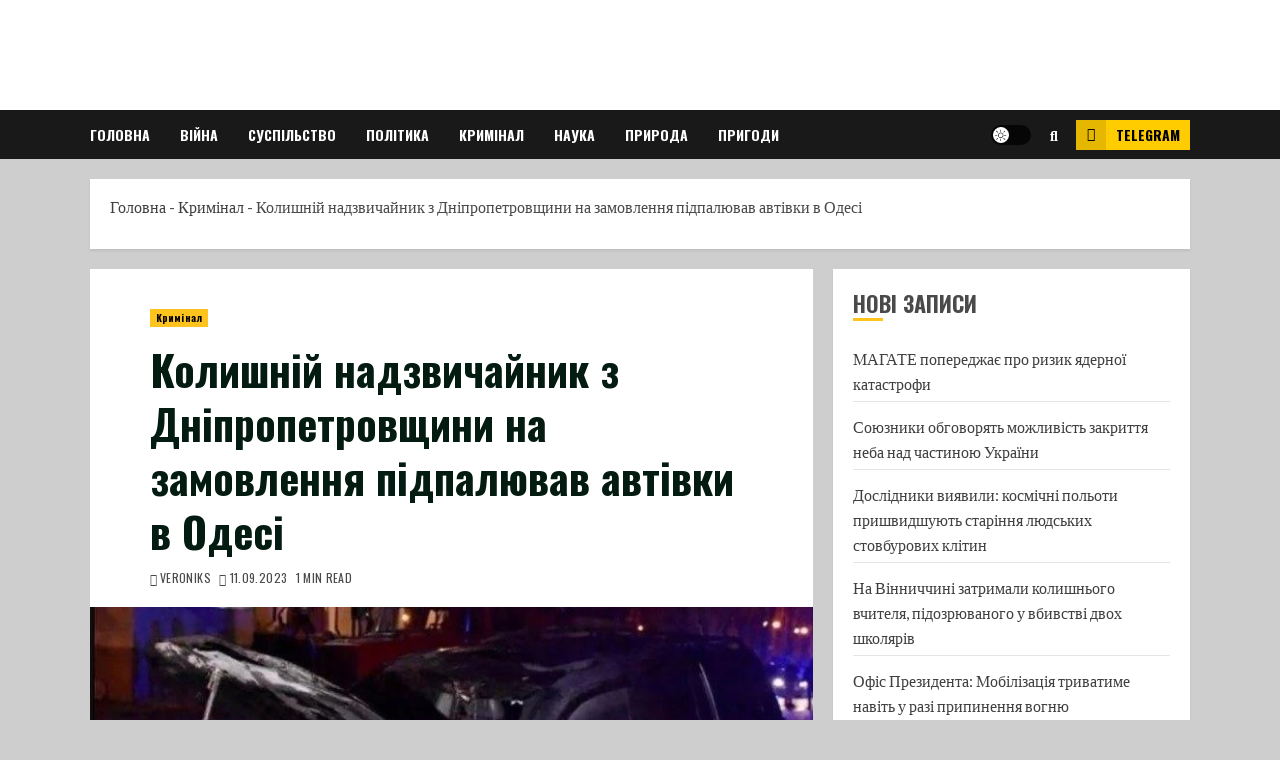

--- FILE ---
content_type: text/html; charset=UTF-8
request_url: https://nikson.net/criminal/kolyshnij-nadzvychajnyk-z-dnipropetrovshhyny-na-zamovlennya-pidpalyuvav-avtivky-v-odesi
body_size: 26516
content:
<!doctype html>
<html lang="uk" prefix="og: https://ogp.me/ns# fb: http://ogp.me/ns/fb#">
<head>
    <meta charset="UTF-8">
    <meta name="viewport" content="width=device-width, initial-scale=1">
    <link rel="profile" href="http://gmpg.org/xfn/11">

    
<!-- Оптимізація пошукових систем (SEO) з Rank Math - https://rankmath.com/ -->
<title>Колишній надзвичайник з Дніпропетровщини на замовлення підпалював автівки в Одесі - Nikson</title>
<meta name="description" content="Одеський прокурор довів, що екс-надзвичайник із Дніпропетровської області створив та очолив організовану злочину групу. Чоловіки заробляли, отримуючи"/>
<meta name="robots" content="follow, index, max-snippet:-1, max-video-preview:-1, max-image-preview:large"/>
<link rel="canonical" href="https://nikson.net/criminal/kolyshnij-nadzvychajnyk-z-dnipropetrovshhyny-na-zamovlennya-pidpalyuvav-avtivky-v-odesi" />
<meta property="og:locale" content="uk_UA" />
<meta property="og:type" content="article" />
<meta property="og:title" content="Колишній надзвичайник з Дніпропетровщини на замовлення підпалював автівки в Одесі - Nikson" />
<meta property="og:description" content="Одеський прокурор довів, що екс-надзвичайник із Дніпропетровської області створив та очолив організовану злочину групу. Чоловіки заробляли, отримуючи" />
<meta property="og:url" content="https://nikson.net/criminal/kolyshnij-nadzvychajnyk-z-dnipropetrovshhyny-na-zamovlennya-pidpalyuvav-avtivky-v-odesi" />
<meta property="og:site_name" content="Nikson Новини України та світу" />
<meta property="article:publisher" content="https://www.facebook.com/groups/255270338479799" />
<meta property="article:author" content="https://www.facebook.com/nikopolbezcenz" />
<meta property="article:section" content="Кримінал" />
<meta property="og:image" content="https://nikson.net/wp-content/uploads/2023/09/14414.jpg" />
<meta property="og:image:secure_url" content="https://nikson.net/wp-content/uploads/2023/09/14414.jpg" />
<meta property="og:image:width" content="749" />
<meta property="og:image:height" content="427" />
<meta property="og:image:alt" content="Колишній надзвичайник з Дніпропетровщини на замовлення підпалював автівки в Одесі" />
<meta property="og:image:type" content="image/jpeg" />
<meta name="twitter:card" content="summary_large_image" />
<meta name="twitter:title" content="Колишній надзвичайник з Дніпропетровщини на замовлення підпалював автівки в Одесі - Nikson" />
<meta name="twitter:description" content="Одеський прокурор довів, що екс-надзвичайник із Дніпропетровської області створив та очолив організовану злочину групу. Чоловіки заробляли, отримуючи" />
<meta name="twitter:image" content="https://nikson.net/wp-content/uploads/2023/09/14414.jpg" />
<meta name="twitter:label1" content="Написано" />
<meta name="twitter:data1" content="Veroniks" />
<meta name="twitter:label2" content="Час для читання" />
<meta name="twitter:data2" content="Менше хвилини" />
<!-- /Плагін Rank Math WordPress SEO -->

<link rel='dns-prefetch' href='//fonts.googleapis.com' />
<link rel='dns-prefetch' href='//s.w.org' />
<link rel="alternate" type="application/rss+xml" title="Nikson &raquo; стрічка" href="https://nikson.net/feed" />
<link rel="alternate" type="application/rss+xml" title="Nikson &raquo; Канал коментарів" href="https://nikson.net/comments/feed" />
<link rel="alternate" type="application/rss+xml" title="Nikson &raquo; Колишній надзвичайник з Дніпропетровщини на замовлення підпалював автівки в Одесі Канал коментарів" href="https://nikson.net/criminal/kolyshnij-nadzvychajnyk-z-dnipropetrovshhyny-na-zamovlennya-pidpalyuvav-avtivky-v-odesi/feed" />
<script type="text/javascript">
window._wpemojiSettings = {"baseUrl":"https:\/\/s.w.org\/images\/core\/emoji\/14.0.0\/72x72\/","ext":".png","svgUrl":"https:\/\/s.w.org\/images\/core\/emoji\/14.0.0\/svg\/","svgExt":".svg","source":{"concatemoji":"https:\/\/nikson.net\/wp-includes\/js\/wp-emoji-release.min.js?ver=6.0.11"}};
/*! This file is auto-generated */
!function(e,a,t){var n,r,o,i=a.createElement("canvas"),p=i.getContext&&i.getContext("2d");function s(e,t){var a=String.fromCharCode,e=(p.clearRect(0,0,i.width,i.height),p.fillText(a.apply(this,e),0,0),i.toDataURL());return p.clearRect(0,0,i.width,i.height),p.fillText(a.apply(this,t),0,0),e===i.toDataURL()}function c(e){var t=a.createElement("script");t.src=e,t.defer=t.type="text/javascript",a.getElementsByTagName("head")[0].appendChild(t)}for(o=Array("flag","emoji"),t.supports={everything:!0,everythingExceptFlag:!0},r=0;r<o.length;r++)t.supports[o[r]]=function(e){if(!p||!p.fillText)return!1;switch(p.textBaseline="top",p.font="600 32px Arial",e){case"flag":return s([127987,65039,8205,9895,65039],[127987,65039,8203,9895,65039])?!1:!s([55356,56826,55356,56819],[55356,56826,8203,55356,56819])&&!s([55356,57332,56128,56423,56128,56418,56128,56421,56128,56430,56128,56423,56128,56447],[55356,57332,8203,56128,56423,8203,56128,56418,8203,56128,56421,8203,56128,56430,8203,56128,56423,8203,56128,56447]);case"emoji":return!s([129777,127995,8205,129778,127999],[129777,127995,8203,129778,127999])}return!1}(o[r]),t.supports.everything=t.supports.everything&&t.supports[o[r]],"flag"!==o[r]&&(t.supports.everythingExceptFlag=t.supports.everythingExceptFlag&&t.supports[o[r]]);t.supports.everythingExceptFlag=t.supports.everythingExceptFlag&&!t.supports.flag,t.DOMReady=!1,t.readyCallback=function(){t.DOMReady=!0},t.supports.everything||(n=function(){t.readyCallback()},a.addEventListener?(a.addEventListener("DOMContentLoaded",n,!1),e.addEventListener("load",n,!1)):(e.attachEvent("onload",n),a.attachEvent("onreadystatechange",function(){"complete"===a.readyState&&t.readyCallback()})),(e=t.source||{}).concatemoji?c(e.concatemoji):e.wpemoji&&e.twemoji&&(c(e.twemoji),c(e.wpemoji)))}(window,document,window._wpemojiSettings);
</script>
<style type="text/css">
img.wp-smiley,
img.emoji {
	display: inline !important;
	border: none !important;
	box-shadow: none !important;
	height: 1em !important;
	width: 1em !important;
	margin: 0 0.07em !important;
	vertical-align: -0.1em !important;
	background: none !important;
	padding: 0 !important;
}
</style>
	<link rel='stylesheet' id='twb-open-sans-css'  href='https://fonts.googleapis.com/css?family=Open+Sans%3A300%2C400%2C500%2C600%2C700%2C800&#038;display=swap&#038;ver=6.0.11' type='text/css' media='all' />
<link rel='stylesheet' id='twbbwg-global-css'  href='https://nikson.net/wp-content/plugins/photo-gallery/booster/assets/css/global.css?ver=1.0.0' type='text/css' media='all' />
<link rel='stylesheet' id='wp-block-library-css'  href='https://nikson.net/wp-includes/css/dist/block-library/style.min.css?ver=6.0.11' type='text/css' media='all' />
<link rel='stylesheet' id='blockspare-frontend-block-style-css-css'  href='https://nikson.net/wp-content/plugins/blockspare/dist/style-blocks.css?ver=6.0.11' type='text/css' media='all' />
<link rel='stylesheet' id='blockspare-frontend-banner-style-css-css'  href='https://nikson.net/wp-content/plugins/blockspare/dist/style-banner_group.css?ver=6.0.11' type='text/css' media='all' />
<link rel='stylesheet' id='fontawesome-css'  href='https://nikson.net/wp-content/plugins/blockspare/assets/fontawesome/css/all.css?ver=6.0.11' type='text/css' media='all' />
<link rel='stylesheet' id='slick-css'  href='https://nikson.net/wp-content/plugins/blockspare/assets/slick/css/slick.css?ver=6.0.11' type='text/css' media='all' />
<style id='global-styles-inline-css' type='text/css'>
body{--wp--preset--color--black: #000000;--wp--preset--color--cyan-bluish-gray: #abb8c3;--wp--preset--color--white: #ffffff;--wp--preset--color--pale-pink: #f78da7;--wp--preset--color--vivid-red: #cf2e2e;--wp--preset--color--luminous-vivid-orange: #ff6900;--wp--preset--color--luminous-vivid-amber: #fcb900;--wp--preset--color--light-green-cyan: #7bdcb5;--wp--preset--color--vivid-green-cyan: #00d084;--wp--preset--color--pale-cyan-blue: #8ed1fc;--wp--preset--color--vivid-cyan-blue: #0693e3;--wp--preset--color--vivid-purple: #9b51e0;--wp--preset--gradient--vivid-cyan-blue-to-vivid-purple: linear-gradient(135deg,rgba(6,147,227,1) 0%,rgb(155,81,224) 100%);--wp--preset--gradient--light-green-cyan-to-vivid-green-cyan: linear-gradient(135deg,rgb(122,220,180) 0%,rgb(0,208,130) 100%);--wp--preset--gradient--luminous-vivid-amber-to-luminous-vivid-orange: linear-gradient(135deg,rgba(252,185,0,1) 0%,rgba(255,105,0,1) 100%);--wp--preset--gradient--luminous-vivid-orange-to-vivid-red: linear-gradient(135deg,rgba(255,105,0,1) 0%,rgb(207,46,46) 100%);--wp--preset--gradient--very-light-gray-to-cyan-bluish-gray: linear-gradient(135deg,rgb(238,238,238) 0%,rgb(169,184,195) 100%);--wp--preset--gradient--cool-to-warm-spectrum: linear-gradient(135deg,rgb(74,234,220) 0%,rgb(151,120,209) 20%,rgb(207,42,186) 40%,rgb(238,44,130) 60%,rgb(251,105,98) 80%,rgb(254,248,76) 100%);--wp--preset--gradient--blush-light-purple: linear-gradient(135deg,rgb(255,206,236) 0%,rgb(152,150,240) 100%);--wp--preset--gradient--blush-bordeaux: linear-gradient(135deg,rgb(254,205,165) 0%,rgb(254,45,45) 50%,rgb(107,0,62) 100%);--wp--preset--gradient--luminous-dusk: linear-gradient(135deg,rgb(255,203,112) 0%,rgb(199,81,192) 50%,rgb(65,88,208) 100%);--wp--preset--gradient--pale-ocean: linear-gradient(135deg,rgb(255,245,203) 0%,rgb(182,227,212) 50%,rgb(51,167,181) 100%);--wp--preset--gradient--electric-grass: linear-gradient(135deg,rgb(202,248,128) 0%,rgb(113,206,126) 100%);--wp--preset--gradient--midnight: linear-gradient(135deg,rgb(2,3,129) 0%,rgb(40,116,252) 100%);--wp--preset--duotone--dark-grayscale: url('#wp-duotone-dark-grayscale');--wp--preset--duotone--grayscale: url('#wp-duotone-grayscale');--wp--preset--duotone--purple-yellow: url('#wp-duotone-purple-yellow');--wp--preset--duotone--blue-red: url('#wp-duotone-blue-red');--wp--preset--duotone--midnight: url('#wp-duotone-midnight');--wp--preset--duotone--magenta-yellow: url('#wp-duotone-magenta-yellow');--wp--preset--duotone--purple-green: url('#wp-duotone-purple-green');--wp--preset--duotone--blue-orange: url('#wp-duotone-blue-orange');--wp--preset--font-size--small: 13px;--wp--preset--font-size--medium: 20px;--wp--preset--font-size--large: 36px;--wp--preset--font-size--x-large: 42px;}.has-black-color{color: var(--wp--preset--color--black) !important;}.has-cyan-bluish-gray-color{color: var(--wp--preset--color--cyan-bluish-gray) !important;}.has-white-color{color: var(--wp--preset--color--white) !important;}.has-pale-pink-color{color: var(--wp--preset--color--pale-pink) !important;}.has-vivid-red-color{color: var(--wp--preset--color--vivid-red) !important;}.has-luminous-vivid-orange-color{color: var(--wp--preset--color--luminous-vivid-orange) !important;}.has-luminous-vivid-amber-color{color: var(--wp--preset--color--luminous-vivid-amber) !important;}.has-light-green-cyan-color{color: var(--wp--preset--color--light-green-cyan) !important;}.has-vivid-green-cyan-color{color: var(--wp--preset--color--vivid-green-cyan) !important;}.has-pale-cyan-blue-color{color: var(--wp--preset--color--pale-cyan-blue) !important;}.has-vivid-cyan-blue-color{color: var(--wp--preset--color--vivid-cyan-blue) !important;}.has-vivid-purple-color{color: var(--wp--preset--color--vivid-purple) !important;}.has-black-background-color{background-color: var(--wp--preset--color--black) !important;}.has-cyan-bluish-gray-background-color{background-color: var(--wp--preset--color--cyan-bluish-gray) !important;}.has-white-background-color{background-color: var(--wp--preset--color--white) !important;}.has-pale-pink-background-color{background-color: var(--wp--preset--color--pale-pink) !important;}.has-vivid-red-background-color{background-color: var(--wp--preset--color--vivid-red) !important;}.has-luminous-vivid-orange-background-color{background-color: var(--wp--preset--color--luminous-vivid-orange) !important;}.has-luminous-vivid-amber-background-color{background-color: var(--wp--preset--color--luminous-vivid-amber) !important;}.has-light-green-cyan-background-color{background-color: var(--wp--preset--color--light-green-cyan) !important;}.has-vivid-green-cyan-background-color{background-color: var(--wp--preset--color--vivid-green-cyan) !important;}.has-pale-cyan-blue-background-color{background-color: var(--wp--preset--color--pale-cyan-blue) !important;}.has-vivid-cyan-blue-background-color{background-color: var(--wp--preset--color--vivid-cyan-blue) !important;}.has-vivid-purple-background-color{background-color: var(--wp--preset--color--vivid-purple) !important;}.has-black-border-color{border-color: var(--wp--preset--color--black) !important;}.has-cyan-bluish-gray-border-color{border-color: var(--wp--preset--color--cyan-bluish-gray) !important;}.has-white-border-color{border-color: var(--wp--preset--color--white) !important;}.has-pale-pink-border-color{border-color: var(--wp--preset--color--pale-pink) !important;}.has-vivid-red-border-color{border-color: var(--wp--preset--color--vivid-red) !important;}.has-luminous-vivid-orange-border-color{border-color: var(--wp--preset--color--luminous-vivid-orange) !important;}.has-luminous-vivid-amber-border-color{border-color: var(--wp--preset--color--luminous-vivid-amber) !important;}.has-light-green-cyan-border-color{border-color: var(--wp--preset--color--light-green-cyan) !important;}.has-vivid-green-cyan-border-color{border-color: var(--wp--preset--color--vivid-green-cyan) !important;}.has-pale-cyan-blue-border-color{border-color: var(--wp--preset--color--pale-cyan-blue) !important;}.has-vivid-cyan-blue-border-color{border-color: var(--wp--preset--color--vivid-cyan-blue) !important;}.has-vivid-purple-border-color{border-color: var(--wp--preset--color--vivid-purple) !important;}.has-vivid-cyan-blue-to-vivid-purple-gradient-background{background: var(--wp--preset--gradient--vivid-cyan-blue-to-vivid-purple) !important;}.has-light-green-cyan-to-vivid-green-cyan-gradient-background{background: var(--wp--preset--gradient--light-green-cyan-to-vivid-green-cyan) !important;}.has-luminous-vivid-amber-to-luminous-vivid-orange-gradient-background{background: var(--wp--preset--gradient--luminous-vivid-amber-to-luminous-vivid-orange) !important;}.has-luminous-vivid-orange-to-vivid-red-gradient-background{background: var(--wp--preset--gradient--luminous-vivid-orange-to-vivid-red) !important;}.has-very-light-gray-to-cyan-bluish-gray-gradient-background{background: var(--wp--preset--gradient--very-light-gray-to-cyan-bluish-gray) !important;}.has-cool-to-warm-spectrum-gradient-background{background: var(--wp--preset--gradient--cool-to-warm-spectrum) !important;}.has-blush-light-purple-gradient-background{background: var(--wp--preset--gradient--blush-light-purple) !important;}.has-blush-bordeaux-gradient-background{background: var(--wp--preset--gradient--blush-bordeaux) !important;}.has-luminous-dusk-gradient-background{background: var(--wp--preset--gradient--luminous-dusk) !important;}.has-pale-ocean-gradient-background{background: var(--wp--preset--gradient--pale-ocean) !important;}.has-electric-grass-gradient-background{background: var(--wp--preset--gradient--electric-grass) !important;}.has-midnight-gradient-background{background: var(--wp--preset--gradient--midnight) !important;}.has-small-font-size{font-size: var(--wp--preset--font-size--small) !important;}.has-medium-font-size{font-size: var(--wp--preset--font-size--medium) !important;}.has-large-font-size{font-size: var(--wp--preset--font-size--large) !important;}.has-x-large-font-size{font-size: var(--wp--preset--font-size--x-large) !important;}
</style>
<link rel='stylesheet' id='bwg_fonts-css'  href='https://nikson.net/wp-content/plugins/photo-gallery/css/bwg-fonts/fonts.css?ver=0.0.1' type='text/css' media='all' />
<link rel='stylesheet' id='sumoselect-css'  href='https://nikson.net/wp-content/plugins/photo-gallery/css/sumoselect.min.css?ver=3.4.6' type='text/css' media='all' />
<link rel='stylesheet' id='mCustomScrollbar-css'  href='https://nikson.net/wp-content/plugins/photo-gallery/css/jquery.mCustomScrollbar.min.css?ver=3.1.5' type='text/css' media='all' />
<link rel='stylesheet' id='bwg_googlefonts-css'  href='https://fonts.googleapis.com/css?family=Ubuntu&#038;subset=greek,latin,greek-ext,vietnamese,cyrillic-ext,latin-ext,cyrillic' type='text/css' media='all' />
<link rel='stylesheet' id='bwg_frontend-css'  href='https://nikson.net/wp-content/plugins/photo-gallery/css/styles.min.css?ver=1.8.18' type='text/css' media='all' />
<link rel='stylesheet' id='font-awesome-v5-css'  href='https://nikson.net/wp-content/themes/chromenews/assets/font-awesome/css/all.min.css?ver=6.0.11' type='text/css' media='all' />
<link rel='stylesheet' id='bootstrap-css'  href='https://nikson.net/wp-content/themes/chromenews/assets/bootstrap/css/bootstrap.min.css?ver=6.0.11' type='text/css' media='all' />
<link rel='stylesheet' id='slick-css-css'  href='https://nikson.net/wp-content/themes/chromenews/assets/slick/css/slick.min.css?ver=6.0.11' type='text/css' media='all' />
<link rel='stylesheet' id='sidr-css'  href='https://nikson.net/wp-content/themes/chromenews/assets/sidr/css/jquery.sidr.dark.css?ver=6.0.11' type='text/css' media='all' />
<link rel='stylesheet' id='magnific-popup-css'  href='https://nikson.net/wp-content/themes/chromenews/assets/magnific-popup/magnific-popup.css?ver=6.0.11' type='text/css' media='all' />
<link rel='stylesheet' id='chromenews-google-fonts-css'  href='https://fonts.googleapis.com/css?family=Jost:200,300,400,500,600,700,900|Lato:400,300,400italic,900,700|Oswald:300,400,700&#038;subset=latin,latin-ext' type='text/css' media='all' />
<link rel='stylesheet' id='chromenews-style-css'  href='https://nikson.net/wp-content/themes/chromenews/style.css?ver=6.0.11' type='text/css' media='all' />
<style id='chromenews-style-inline-css' type='text/css'>

                    body.aft-dark-mode #loader::before{
            border-color: #000000;
            }
            body.aft-dark-mode #sidr,
            body.aft-dark-mode,
            body.aft-dark-mode.custom-background,
            body.aft-dark-mode #af-preloader {
            background-color: #000000;
            }
        
                    body.aft-light-mode #loader::before{
            border-color: #cecece ;
            }
            body.aft-light-mode #sidr,
            body.aft-light-mode #af-preloader,
            body.aft-light-mode {
            background-color: #cecece ;
            }
        

        
            #loader,
            .wp-block-search .wp-block-search__button,
            .woocommerce-account .entry-content .woocommerce-MyAccount-navigation ul li.is-active,

            .woocommerce #respond input#submit.disabled,
            .woocommerce #respond input#submit:disabled,
            .woocommerce #respond input#submit:disabled[disabled],
            .woocommerce a.button.disabled,
            .woocommerce a.button:disabled,
            .woocommerce a.button:disabled[disabled],
            .woocommerce button.button.disabled,
            .woocommerce button.button:disabled,
            .woocommerce button.button:disabled[disabled],
            .woocommerce input.button.disabled,
            .woocommerce input.button:disabled,
            .woocommerce input.button:disabled[disabled],
            .woocommerce #respond input#submit,
            .woocommerce a.button,
            .woocommerce button.button,
            .woocommerce input.button,
            .woocommerce #respond input#submit.alt,
            .woocommerce a.button.alt,
            .woocommerce button.button.alt,
            .woocommerce input.button.alt,

            .woocommerce #respond input#submit:hover,
            .woocommerce a.button:hover,
            .woocommerce button.button:hover,
            .woocommerce input.button:hover,

            .woocommerce #respond input#submit.alt:hover,
            .woocommerce a.button.alt:hover,
            .woocommerce button.button.alt:hover,
            .woocommerce input.button.alt:hover,

            .widget-title-border-top .wp_post_author_widget .widget-title::before,
            .widget-title-border-bottom .wp_post_author_widget .widget-title::before,
            .widget-title-border-top .heading-line::before,
            .widget-title-border-bottom .heading-line::before,
            .widget-title-border-top .sub-heading-line::before,
            .widget-title-border-bottom .sub-heading-line::before,

            body.aft-light-mode .aft-main-banner-section.aft-banner-background-secondary,
            body.aft-dark-mode .aft-main-banner-section.aft-banner-background-secondary,

            body.widget-title-border-bottom .header-after1 .heading-line-before,
            body.widget-title-border-bottom .widget-title .heading-line-before,
            body .af-cat-widget-carousel a.chromenews-categories.category-color-1,
            a.sidr-class-sidr-button-close,
            .aft-posts-tabs-panel .nav-tabs>li>a.active,

            body.aft-dark-mode .entry-content > [class*="wp-block-"] a.wp-block-button__link,
            body.aft-light-mode .entry-content > [class*="wp-block-"] a.wp-block-button__link,
            body.aft-dark-mode .entry-content > [class*="wp-block-"] a.wp-block-button__link:hover,
            body.aft-light-mode .entry-content > [class*="wp-block-"] a.wp-block-button__link:hover,

            .widget-title-border-bottom .sub-heading-line::before,
            .widget-title-border-bottom .wp-post-author-wrap .header-after::before,

            .widget-title-border-side .wp_post_author_widget .widget-title::before,
            .widget-title-border-side .heading-line::before,
            .widget-title-border-side .sub-heading-line::before,

            .single-post .entry-content-title-featured-wrap .af-post-format i,
            .single-post article.post .af-post-format i,

            span.heading-line::before,
            .wp-post-author-wrap .header-after::before,
            body.aft-dark-mode input[type="button"],
            body.aft-dark-mode input[type="reset"],
            body.aft-dark-mode input[type="submit"],
            body.aft-dark-mode .inner-suscribe input[type=submit],
            .af-youtube-slider .af-video-wrap .af-bg-play i,
            .af-youtube-video-list .entry-header-yt-video-wrapper .af-yt-video-play i,
            body .btn-style1 a:visited,
            body .btn-style1 a,
            body .chromenews-pagination .nav-links .page-numbers.current,
            body #scroll-up,
            body article.sticky .read-single:before,
            .read-img .trending-no,
            body .trending-posts-vertical .trending-no{
            background-color: #ffc31e;
            }

            body .aft-see-more a {
            background-image: linear-gradient(120deg, #ffc31e , #ffc31e);
            }

            body.aft-light-mode .comment-content > p a:hover,
            body.aft-light-mode .comment-body .reply a:hover,
            body.aft-dark-mode .comment-content > p a:hover,
            body.aft-dark-mode .comment-body .reply a:hover,

            .entry-content h1:not(.awpa-display-name) a,
            .entry-content h2:not(.awpa-display-name) a,
            .entry-content h3:not(.awpa-display-name) a,
            .entry-content h4:not(.awpa-display-name) a,
            .entry-content h5:not(.awpa-display-name) a,
            .entry-content h6:not(.awpa-display-name) a,
            .chromenews_youtube_video_widget .af-youtube-slider-thumbnail .slick-slide.slick-current::before,
            .chromenews-widget.widget_text a,
            body .aft-see-more a,
            mark,
            body.aft-light-mode .aft-readmore-wrapper a.aft-readmore:hover,
            body.aft-dark-mode .aft-readmore-wrapper a.aft-readmore:hover,
            body.aft-dark-mode .grid-design-texts-over-image .aft-readmore-wrapper a.aft-readmore:hover,
            body.aft-light-mode .grid-design-texts-over-image .aft-readmore-wrapper a.aft-readmore:hover,

            body.single .entry-header .aft-post-excerpt-and-meta .post-excerpt,
            body.aft-light-mode.single span.tags-links a:hover,
            body.aft-dark-mode.single span.tags-links a:hover,
            .chromenews-pagination .nav-links .page-numbers.current,
            .aft-light-mode p.awpa-more-posts a:hover,
            p.awpa-more-posts a:hover,
            .wp-post-author-meta .wp-post-author-meta-more-posts a.awpa-more-posts:hover{
            border-color: #ffc31e;
            }

            body .entry-content > [class*="wp-block-"] a:not(.has-text-color),
            body .entry-content > [class*="wp-block-"] li,
            body .entry-content > ul a,
            body .entry-content > ol a,
            body .entry-content > p a ,

            body.aft-dark-mode #secondary .chromenews-widget ul[class*="wp-block-"] a:hover,
            body.aft-light-mode #secondary .chromenews-widget ul[class*="wp-block-"] a:hover,
            body.aft-dark-mode #secondary .chromenews-widget ol[class*="wp-block-"] a:hover,
            body.aft-light-mode #secondary .chromenews-widget ol[class*="wp-block-"] a:hover,

            body.aft-light-mode .comment-form a:hover,
            body.aft-dark-mode .comment-form a:hover,

            body.aft-light-mode .af-breadcrumbs a:hover,
            body.aft-dark-mode .af-breadcrumbs a:hover,

            body.aft-light-mode ul.trail-items li a:hover,
            body.aft-dark-mode ul.trail-items li a:hover,

            .read-title h4 a:hover,
            .read-title h2 a:hover,
            #scroll-up::after{
            border-bottom-color: #ffc31e;
            }

            .page-links a.post-page-numbers,

            body.aft-dark-mode .entry-content > [class*="wp-block-"] a.wp-block-file__button:not(.has-text-color),
            body.aft-light-mode .entry-content > [class*="wp-block-"] a.wp-block-file__button:not(.has-text-color),
            body.aft-dark-mode .entry-content > [class*="wp-block-"] a.wp-block-button__link,
            body.aft-light-mode .entry-content > [class*="wp-block-"] a.wp-block-button__link,

            body.wp-post-author-meta .awpa-display-name a:hover,
            .widget_text a ,

            body footer.site-footer .wp-post-author-meta .wp-post-author-meta-more-posts a:hover,
            body footer.site-footer .wp_post_author_widget .awpa-display-name a:hover,

            body .site-footer .secondary-footer a:hover,

            body.aft-light-mode p.awpa-website a:hover ,
            body.aft-dark-mode p.awpa-website a:hover {
            color:#ffc31e;
            }
            .woocommerce div.product form.cart .reset_variations,
            body.aft-light-mode .wp-calendar-nav a,
            body.aft-dark-mode .wp-calendar-nav a,
            body.aft-light-mode main ul > li a:hover,
            body.aft-light-mode main ol > li a:hover,
            body.aft-dark-mode main ul > li a:hover,
            body.aft-dark-mode main ol > li a:hover,
            body.aft-light-mode .aft-main-banner-section .aft-popular-taxonomies-lists ul li a:hover,
            body.aft-dark-mode .aft-main-banner-section .aft-popular-taxonomies-lists ul li a:hover,
            .aft-dark-mode .read-details .entry-meta span.aft-view-count a:hover,
            .aft-light-mode .read-details .entry-meta span.aft-view-count a:hover,
            body.aft-dark-mode .entry-meta span.posts-author a:hover,
            body.aft-light-mode .entry-meta span.posts-author a:hover,
            .comment-metadata a:hover,
            .fn a:hover,
            body.aft-light-mode .chromenews-pagination .nav-links a.page-numbers:hover,
            body.aft-dark-mode .chromenews-pagination .nav-links a.page-numbers:hover,
            body.aft-light-mode .entry-content p.wp-block-tag-cloud a.tag-cloud-link:hover,
            body.aft-dark-mode .entry-content p.wp-block-tag-cloud a.tag-cloud-link:hover,
            body footer.site-footer .wp-block-tag-cloud a:hover,
            body footer.site-footer .tagcloud a:hover,
            body.aft-light-mode .wp-block-tag-cloud a:hover,
            body.aft-light-mode .tagcloud a:hover,
            body.aft-dark-mode .wp-block-tag-cloud a:hover,
            body.aft-dark-mode .tagcloud a:hover,
            .aft-dark-mode .wp-post-author-meta .wp-post-author-meta-more-posts a:hover,
            body footer.site-footer .wp-post-author-meta .wp-post-author-meta-more-posts a:hover{
            border-color: #ffc31e;
            }
        
                    .widget-title-border-side .widget_block .wp-block-search__label::before,
            .widget-title-border-side .widget_block h1::before,
            .widget-title-border-side .widget_block h2::before,
            .widget-title-border-side .widget_block h3::before,
            .widget-title-border-side .widget_block h4::before,
            .widget-title-border-side .widget_block h5::before,
            .widget-title-border-side .widget_block h6::before,

            .widget-title-border-side .widget_block .wp-block-group__inner-container h1::before,
            .widget-title-border-side .widget_block .wp-block-group__inner-container h2::before,
            .widget-title-border-side .widget_block .wp-block-group__inner-container h3::before,
            .widget-title-border-side .widget_block .wp-block-group__inner-container h4::before,
            .widget-title-border-side .widget_block .wp-block-group__inner-container h5::before,
            .widget-title-border-side .widget_block .wp-block-group__inner-container h6::before,
            .widget-title-border-top .widget_block .wp-block-search__label::before,
            .widget-title-border-top .widget_block .wp-block-group__inner-container h1::before,
            .widget-title-border-top .widget_block .wp-block-group__inner-container h2::before,
            .widget-title-border-top .widget_block .wp-block-group__inner-container h3::before,
            .widget-title-border-top .widget_block .wp-block-group__inner-container h4::before,
            .widget-title-border-top .widget_block .wp-block-group__inner-container h5::before,
            .widget-title-border-top .widget_block .wp-block-group__inner-container h6::before,
            .widget-title-border-bottom .widget_block .wp-block-search__label::before,
            .widget-title-border-bottom .widget_block .wp-block-group__inner-container h1::before,
            .widget-title-border-bottom .widget_block .wp-block-group__inner-container h2::before,
            .widget-title-border-bottom .widget_block .wp-block-group__inner-container h3::before,
            .widget-title-border-bottom .widget_block .wp-block-group__inner-container h4::before,
            .widget-title-border-bottom .widget_block .wp-block-group__inner-container h5::before,
            .widget-title-border-bottom .widget_block .wp-block-group__inner-container h6::before,

            body .aft-main-banner-section .aft-popular-taxonomies-lists strong::before,

            .entry-content form.mc4wp-form input[type=submit],
            .inner-suscribe input[type=submit],

            body.aft-light-mode .woocommerce-MyAccount-content a.button,
            body.aft-dark-mode .woocommerce-MyAccount-content a.button,
            body.aft-light-mode.woocommerce-account .addresses .title .edit,
            body.aft-dark-mode.woocommerce-account .addresses .title .edit,

            .fpsml-front-form.fpsml-template-1 .fpsml-field input[type="submit"],
            .fpsml-front-form.fpsml-template-2 .fpsml-field input[type="submit"],
            .fpsml-front-form.fpsml-template-3 .fpsml-field input[type="submit"],
            .fpsml-front-form.fpsml-template-4 .fpsml-field input[type="submit"],
            .fpsml-front-form.fpsml-template-5 .fpsml-field input[type="submit"],

            .fpsml-front-form.fpsml-template-1 .qq-upload-button,
            .fpsml-front-form.fpsml-template-2 .qq-upload-button,
            .fpsml-front-form.fpsml-template-3 .qq-upload-button,
            .fpsml-front-form.fpsml-template-4 .qq-upload-button,
            .fpsml-front-form.fpsml-template-5 .qq-upload-button,

            body.aft-dark-mode #wp-calendar tbody td#today,
            body.aft-light-mode #wp-calendar tbody td#today,

            body.aft-dark-mode .entry-content > [class*="wp-block-"] .wp-block-button__link,
            body.aft-light-mode .entry-content > [class*="wp-block-"] .wp-block-button__link,

            .widget-title-border-top .sub-heading-line::before,
            .widget-title-border-bottom .sub-heading-line::before,
            .btn-style1 a:visited,
            .btn-style1 a, button,
            input[type="button"],
            input[type="reset"],
            input[type="submit"],
            body.aft-light-mode.woocommerce nav.woocommerce-pagination ul li .page-numbers.current,
            body.aft-dark-mode.woocommerce nav.woocommerce-pagination ul li .page-numbers.current,
            .woocommerce-product-search button[type="submit"],
            .widget_mc4wp_form_widget input[type=submit],
            input.search-submit{
            background-color: #ffc31e;
            }

            #wp-calendar tbody td a{
            color: #ffc31e;
            }

            body.aft-light-mode .aft-readmore-wrapper a.aft-readmore:hover,
            body.aft-dark-mode .aft-readmore-wrapper a.aft-readmore:hover,
            .main-navigation .menu-description,
            .woocommerce-product-search button[type="submit"],
            input.search-submit,
            body.single span.tags-links a:hover,

            .aft-light-mode .wp-post-author-meta .awpa-display-name a:hover,
            .aft-light-mode .banner-exclusive-posts-wrapper a .exclusive-post-title:hover,
            .aft-light-mode .widget ul.menu >li a:hover,
            .aft-light-mode .widget ul > li a:hover,
            .aft-light-mode .widget ol > li a:hover,
            .aft-light-mode .read-title h4 a:hover,

            .aft-dark-mode .banner-exclusive-posts-wrapper a .exclusive-post-title:hover,
            .aft-dark-mode .featured-category-item .read-img a:hover,
            .aft-dark-mode .widget ul.menu >li a:hover,
            .aft-dark-mode .widget ul > li a:hover,
            .aft-dark-mode .widget ol > li a:hover,
            .aft-dark-mode .read-title h4 a:hover,
            .aft-dark-mode .nav-links a:hover .post-title,

            body.aft-dark-mode .entry-content > [class*="wp-block-"] a:not(.has-text-color):hover,
            body.aft-dark-mode .entry-content > ol a:hover,
            body.aft-dark-mode .entry-content > ul a:hover,
            body.aft-dark-mode .entry-content > p a:hover,

            body.aft-dark-mode .entry-content .wp-block-tag-cloud a:hover,
            body.aft-dark-mode .entry-content .tagcloud a:hover,
            body.aft-light-mode .entry-content .wp-block-tag-cloud a:hover,
            body.aft-light-mode .entry-content .tagcloud a:hover,

            .aft-dark-mode .read-details .entry-meta span a:hover,
            .aft-light-mode .read-details .entry-meta span a:hover,

            body.aft-light-mode.woocommerce nav.woocommerce-pagination ul li .page-numbers.current,
            body.aft-dark-mode.woocommerce nav.woocommerce-pagination ul li .page-numbers.current,
            body.aft-light-mode.woocommerce nav.woocommerce-pagination ul li .page-numbers:hover,
            body.aft-dark-mode.woocommerce nav.woocommerce-pagination ul li .page-numbers:hover,

            body.aft-dark-mode .wp-post-author-meta .awpa-display-name a:hover,
            body .nav-links a .post-title:hover,
            body ul.trail-items li a:hover,
            body .post-edit-link:hover,
            body p.logged-in-as a:hover,
            body .entry-content > [class*="wp-block-"] a:not(.wp-block-button__link):hover,
            body .entry-content > [class*="wp-block-"] a:not(.has-text-color),
            body .entry-content > ul a, body .entry-content > ul a:visited,
            body .entry-content > ol a, body .entry-content > ol a:visited,
            body .entry-content > p a, body .entry-content > p a:visited{
            border-color: #ffc31e;
            }

            body .aft-main-banner-section .aft-popular-taxonomies-lists strong::after {
            border-color: transparent transparent transparent #ffc31e;
            }
            body.rtl .aft-main-banner-section .aft-popular-taxonomies-lists strong::after {
            border-color: transparent #ffc31e transparent transparent;
            }

            @media only screen and (min-width: 993px){
            .main-navigation .menu-desktop > li.current-menu-item::after,
            .main-navigation .menu-desktop > ul > li.current-menu-item::after,
            .main-navigation .menu-desktop > li::after, .main-navigation .menu-desktop > ul > li::after{
            background-color: #ffc31e;
            }
            }
        
                    .woocommerce-account .entry-content .woocommerce-MyAccount-navigation ul li.is-active a,
            .wp-block-search .wp-block-search__button,
            .woocommerce #respond input#submit.disabled,
            .woocommerce #respond input#submit:disabled,
            .woocommerce #respond input#submit:disabled[disabled],
            .woocommerce a.button.disabled,
            .woocommerce a.button:disabled,
            .woocommerce a.button:disabled[disabled],
            .woocommerce button.button.disabled,
            .woocommerce button.button:disabled,
            .woocommerce button.button:disabled[disabled],
            .woocommerce input.button.disabled,
            .woocommerce input.button:disabled,
            .woocommerce input.button:disabled[disabled],
            .woocommerce #respond input#submit,
            .woocommerce a.button,
            body .entry-content > [class*="wp-block-"] .woocommerce a:not(.has-text-color).button,
            .woocommerce button.button,
            .woocommerce input.button,
            .woocommerce #respond input#submit.alt,
            .woocommerce a.button.alt,
            .woocommerce button.button.alt,
            .woocommerce input.button.alt,

            .woocommerce #respond input#submit:hover,
            .woocommerce a.button:hover,
            .woocommerce button.button:hover,
            .woocommerce input.button:hover,

            .woocommerce #respond input#submit.alt:hover,
            .woocommerce a.button.alt:hover,
            .woocommerce button.button.alt:hover,
            .woocommerce input.button.alt:hover,

            body.aft-light-mode .woocommerce-MyAccount-content a.button,
            body.aft-dark-mode .woocommerce-MyAccount-content a.button,
            body.aft-light-mode.woocommerce-account .addresses .title .edit,
            body.aft-dark-mode.woocommerce-account .addresses .title .edit,

            .woocommerce div.product .woocommerce-tabs ul.tabs li.active a,

            body .aft-main-banner-section .aft-popular-taxonomies-lists strong,

            body .aft-main-banner-section.aft-banner-background-secondary:not(.data-bg) .aft-popular-taxonomies-lists ul li a,
            body .aft-main-banner-section.aft-banner-background-secondary:not(.data-bg) .af-main-banner-thumb-posts .small-grid-style .grid-design-default .read-details .read-title h4 a,
            body .aft-main-banner-section.aft-banner-background-secondary:not(.data-bg) .widget-title .heading-line,
            body .aft-main-banner-section.aft-banner-background-secondary:not(.data-bg) .aft-posts-tabs-panel .nav-tabs>li>a,
            body .aft-main-banner-section.aft-banner-background-secondary:not(.data-bg) .aft-comment-view-share > span > a,
            body .aft-main-banner-section.aft-banner-background-secondary:not(.data-bg) .read-single:not(.grid-design-texts-over-image) .read-details .entry-meta span,
            body .aft-main-banner-section.aft-banner-background-secondary:not(.data-bg) .banner-exclusive-posts-wrapper a,
            body .aft-main-banner-section.aft-banner-background-secondary:not(.data-bg) .banner-exclusive-posts-wrapper a:visited,
            body .aft-main-banner-section.aft-banner-background-secondary:not(.data-bg) .featured-category-item .read-img a,
            body .aft-main-banner-section.aft-banner-background-secondary:not(.data-bg) .read-single:not(.grid-design-texts-over-image) .read-title h2 a,
            body .aft-main-banner-section.aft-banner-background-secondary:not(.data-bg) .read-single:not(.grid-design-texts-over-image) .read-title h4 a,
            body .aft-main-banner-section.aft-banner-background-secondary:not(.data-bg) .widget-title,
            body .aft-main-banner-section.aft-banner-background-secondary:not(.data-bg) .header-after1,
            body .aft-main-banner-section.aft-banner-background-secondary:not(.data-bg) .aft-yt-video-item-wrapper .slide-icon,
            body .aft-main-banner-section.aft-banner-background-secondary:not(.data-bg) .af-slick-navcontrols .slide-icon,

            body.aft-light-mode .aft-see-more a:hover,
            body.aft-dark-mode .aft-see-more a:hover,
            body .chromenews-pagination .nav-links .page-numbers.current,
            body .af-cat-widget-carousel a.chromenews-categories.category-color-1,
            body .aft-posts-tabs-panel .nav-tabs>li>a.active::before,
            body .aft-posts-tabs-panel .nav-tabs>li>a.active,

            .single-post .entry-content-title-featured-wrap .af-post-format i,
            .single-post article.post .af-post-format i,

            body.aft-dark-mode .entry-content > [class*="wp-block-"] a.wp-block-button__link,
            body.aft-light-mode .entry-content > [class*="wp-block-"] a.wp-block-button__link,
            body.aft-dark-mode .entry-content > [class*="wp-block-"] a.wp-block-button__link:hover,
            body.aft-light-mode .entry-content > [class*="wp-block-"] a.wp-block-button__link:hover,

            body.aft-dark-mode .entry-content .wc-block-grid__product-add-to-cart.wp-block-button .wp-block-button__link:hover,
            body.aft-light-mode .entry-content .wc-block-grid__product-add-to-cart.wp-block-button .wp-block-button__link:hover,
            body.aft-dark-mode .entry-content .wc-block-grid__product-add-to-cart.wp-block-button .wp-block-button__link,
            body.aft-light-mode .entry-content .wc-block-grid__product-add-to-cart.wp-block-button .wp-block-button__link,

            body.aft-light-mode footer.site-footer .aft-posts-tabs-panel .nav-tabs>li>a.active,
            body.aft-dark-mode footer.site-footer .aft-posts-tabs-panel .nav-tabs>li>a.active,

            body.aft-light-mode .aft-main-banner-section.aft-banner-background-custom:not(.data-bg) .aft-posts-tabs-panel .nav-tabs>li>a.active,

            body.aft-dark-mode .aft-main-banner-section.aft-banner-background-alternative:not(.data-bg) .aft-posts-tabs-panel .nav-tabs>li>a.active,
            body.aft-light-mode .aft-main-banner-section.aft-banner-background-alternative:not(.data-bg) .aft-posts-tabs-panel .nav-tabs>li>a.active,
            body.aft-dark-mode .aft-main-banner-section.aft-banner-background-default:not(.data-bg) .aft-posts-tabs-panel .nav-tabs>li>a.active,
            body.aft-light-mode .aft-main-banner-section.aft-banner-background-default:not(.data-bg) .aft-posts-tabs-panel .nav-tabs>li>a.active,

            body.aft-dark-mode .aft-main-banner-section.aft-banner-background-alternative .aft-posts-tabs-panel .nav-tabs>li>a.active,
            body.aft-light-mode .aft-main-banner-section.aft-banner-background-alternative .aft-posts-tabs-panel .nav-tabs>li>a.active,
            body.aft-dark-mode .aft-main-banner-section.aft-banner-background-default .aft-posts-tabs-panel .nav-tabs>li>a.active,
            body.aft-light-mode .aft-main-banner-section.aft-banner-background-default .aft-posts-tabs-panel .nav-tabs>li>a.active,

            .fpsml-front-form.fpsml-template-1 .fpsml-field input[type="submit"],
            .fpsml-front-form.fpsml-template-2 .fpsml-field input[type="submit"],
            .fpsml-front-form.fpsml-template-3 .fpsml-field input[type="submit"],
            .fpsml-front-form.fpsml-template-4 .fpsml-field input[type="submit"],
            .fpsml-front-form.fpsml-template-5 .fpsml-field input[type="submit"],

            .fpsml-front-form.fpsml-template-1 .qq-upload-button,
            .fpsml-front-form.fpsml-template-2 .qq-upload-button,
            .fpsml-front-form.fpsml-template-3 .qq-upload-button,
            .fpsml-front-form.fpsml-template-4 .qq-upload-button,
            .fpsml-front-form.fpsml-template-5 .qq-upload-button,

            body.aft-dark-mode #wp-calendar tbody td#today,
            body.aft-light-mode #wp-calendar tbody td#today,

            .af-youtube-slider .af-video-wrap .af-hide-iframe i,
            .af-youtube-slider .af-video-wrap .af-bg-play i,
            .af-youtube-video-list .entry-header-yt-video-wrapper .af-yt-video-play i,
            .woocommerce-product-search button[type="submit"],
            input.search-submit,
            .wp-block-search__button svg.search-icon,
            body footer.site-footer .widget_mc4wp_form_widget input[type=submit],
            body footer.site-footer .woocommerce-product-search button[type="submit"],
            body.aft-light-mode.woocommerce nav.woocommerce-pagination ul li .page-numbers.current,
            body.aft-dark-mode.woocommerce nav.woocommerce-pagination ul li .page-numbers.current,
            body footer.site-footer input.search-submit,
            .widget_mc4wp_form_widget input[type=submit],
            body.aft-dark-mode button,
            body.aft-dark-mode input[type="button"],
            body.aft-dark-mode input[type="reset"],
            body.aft-dark-mode input[type="submit"],
            body.aft-light-mode button,
            body.aft-light-mode input[type="button"],
            body.aft-light-mode input[type="reset"],
            body.aft-light-mode input[type="submit"],
            .read-img .trending-no,
            body .trending-posts-vertical .trending-no,
            body.aft-dark-mode .btn-style1 a,
            body.aft-dark-mode #scroll-up {
            color: #000000;
            }
            body #scroll-up::before {
            content: "";
            border-bottom-color: #000000;
            }
            a.sidr-class-sidr-button-close::before, a.sidr-class-sidr-button-close::after {
            background-color: #000000;
            }

        
                    body div#main-navigation-bar{
            background-color: #191919;
            }
        
                    .site-description,
            .site-title {
            font-family: Jost;
            }
        
        
            body p,
            .woocommerce form label,
            .nav-previous h4, .nav-next h4,
            .exclusive-posts .marquee a,
            .widget ul.menu >li,
            .widget ul ul li,
            .widget ul > li,
            .widget ol > li,
            main ul li,
            main ol li,
            p,
            input,
            textarea,
            .read-title h4,
            .chromenews-customizer .post-description,
            .chromenews-widget .post-description{
            font-family: Lato;
            }
        
                    body,
            button,
            select,
            optgroup,
            input[type="submit"],
            .widget ul.af-tabs > li a,
            p.awpa-more-posts,
            .post-description .aft-readmore-wrapper,
            .cat-links li a,
            .min-read,
            .woocommerce form label.wp-block-search__label,
            .woocommerce ul.order_details li,
            .woocommerce .woocommerce-customer-details address p,
            .woocommerce nav.woocommerce-pagination ul li .page-numbers,
            .af-social-contacts .social-widget-menu .screen-reader-text {
            font-family: Oswald;
            }
        
                    .nav-previous h4, .nav-next h4,
            .aft-readmore-wrapper a.aft-readmore,
            button, input[type="button"], input[type="reset"], input[type="submit"],
            .aft-posts-tabs-panel .nav-tabs>li>a,
            .aft-main-banner-wrapper .widget-title .heading-line,
            .exclusive-posts .exclusive-now ,
            .exclusive-posts .marquee a,
            div.custom-menu-link > a,
            .main-navigation .menu-desktop > li, .main-navigation .menu-desktop > ul > li,
            .site-title, h1, h2, h3, h4, h5, h6 {
            font-weight: 700;
            }
        
        
            .woocommerce h2, .cart-collaterals h3, .woocommerce-tabs.wc-tabs-wrapper h2,
            .widget_block .wp-block-group__inner-container h1,
            .widget_block .wp-block-group__inner-container h2,
            .widget_block .wp-block-group__inner-container h3,
            .widget_block .wp-block-group__inner-container h4,
            .widget_block .wp-block-group__inner-container h5,
            .widget_block .wp-block-group__inner-container h6,
            h4.af-author-display-name,
            body.widget-title-border-top .widget-title,
            body.widget-title-border-bottom .widget-title,
            body.widget-title-border-side .widget-title,
            body.widget-title-border-none .widget-title{
            font-size: 22px;
            }
            @media screen and (max-width: 480px) {
            .woocommerce h2, .cart-collaterals h3, .woocommerce-tabs.wc-tabs-wrapper h2,
            h4.af-author-display-name,
            body.widget-title-border-top .widget-title,
            body.widget-title-border-bottom .widget-title,
            body.widget-title-border-side .widget-title,
            body.widget-title-border-none .widget-title{
            font-size: 20px;
            }
            }
        
        .elementor-page .elementor-section.elementor-section-full_width > .elementor-container,
        .elementor-page .elementor-section.elementor-section-boxed > .elementor-container,
        .elementor-default .elementor-section.elementor-section-full_width > .elementor-container,
        .elementor-default .elementor-section.elementor-section-boxed > .elementor-container{
        max-width: 1140px;
        }

        .container-wrapper .elementor {
        max-width: 100%;
        }
        .full-width-content .elementor-section-stretched,
        .align-content-left .elementor-section-stretched,
        .align-content-right .elementor-section-stretched {
        max-width: 100%;
        left: 0 !important;
        }


</style>
<script type='text/javascript' src='https://nikson.net/wp-includes/js/jquery/jquery.min.js?ver=3.6.0' id='jquery-core-js'></script>
<script type='text/javascript' src='https://nikson.net/wp-includes/js/jquery/jquery-migrate.min.js?ver=3.3.2' id='jquery-migrate-js'></script>
<script type='text/javascript' src='https://nikson.net/wp-content/plugins/photo-gallery/booster/assets/js/circle-progress.js?ver=1.2.2' id='twbbwg-circle-js'></script>
<script type='text/javascript' id='twbbwg-global-js-extra'>
/* <![CDATA[ */
var twb = {"nonce":"d2cf14cf05","ajax_url":"https:\/\/nikson.net\/wp-admin\/admin-ajax.php","plugin_url":"https:\/\/nikson.net\/wp-content\/plugins\/photo-gallery\/booster","href":"https:\/\/nikson.net\/wp-admin\/admin.php?page=twbbwg_photo-gallery"};
var twb = {"nonce":"d2cf14cf05","ajax_url":"https:\/\/nikson.net\/wp-admin\/admin-ajax.php","plugin_url":"https:\/\/nikson.net\/wp-content\/plugins\/photo-gallery\/booster","href":"https:\/\/nikson.net\/wp-admin\/admin.php?page=twbbwg_photo-gallery"};
/* ]]> */
</script>
<script type='text/javascript' src='https://nikson.net/wp-content/plugins/photo-gallery/booster/assets/js/global.js?ver=1.0.0' id='twbbwg-global-js'></script>
<script type='text/javascript' src='https://nikson.net/wp-content/plugins/blockspare/assets/js/countup/waypoints.min.js?ver=6.0.11' id='waypoint-js'></script>
<script type='text/javascript' src='https://nikson.net/wp-content/plugins/blockspare/assets/js/countup/jquery.counterup.min.js?ver=1' id='countup-js'></script>
<script type='text/javascript' src='https://nikson.net/wp-content/plugins/photo-gallery/js/jquery.sumoselect.min.js?ver=3.4.6' id='sumoselect-js'></script>
<script type='text/javascript' src='https://nikson.net/wp-content/plugins/photo-gallery/js/tocca.min.js?ver=2.0.9' id='bwg_mobile-js'></script>
<script type='text/javascript' src='https://nikson.net/wp-content/plugins/photo-gallery/js/jquery.mCustomScrollbar.concat.min.js?ver=3.1.5' id='mCustomScrollbar-js'></script>
<script type='text/javascript' src='https://nikson.net/wp-content/plugins/photo-gallery/js/jquery.fullscreen.min.js?ver=0.6.0' id='jquery-fullscreen-js'></script>
<script type='text/javascript' id='bwg_frontend-js-extra'>
/* <![CDATA[ */
var bwg_objectsL10n = {"bwg_field_required":"field is required.","bwg_mail_validation":"This is not a valid email address.","bwg_search_result":"There are no images matching your search.","bwg_select_tag":"Select Tag","bwg_order_by":"Order By","bwg_search":"Search","bwg_show_ecommerce":"Show Ecommerce","bwg_hide_ecommerce":"Hide Ecommerce","bwg_show_comments":"Show Comments","bwg_hide_comments":"Hide Comments","bwg_restore":"Restore","bwg_maximize":"Maximize","bwg_fullscreen":"Fullscreen","bwg_exit_fullscreen":"Exit Fullscreen","bwg_search_tag":"SEARCH...","bwg_tag_no_match":"No tags found","bwg_all_tags_selected":"All tags selected","bwg_tags_selected":"tags selected","play":"Play","pause":"Pause","is_pro":"","bwg_play":"Play","bwg_pause":"Pause","bwg_hide_info":"Hide info","bwg_show_info":"Show info","bwg_hide_rating":"Hide rating","bwg_show_rating":"Show rating","ok":"Ok","cancel":"Cancel","select_all":"Select all","lazy_load":"0","lazy_loader":"https:\/\/nikson.net\/wp-content\/plugins\/photo-gallery\/images\/ajax_loader.png","front_ajax":"0","bwg_tag_see_all":"see all tags","bwg_tag_see_less":"see less tags"};
/* ]]> */
</script>
<script type='text/javascript' src='https://nikson.net/wp-content/plugins/photo-gallery/js/scripts.min.js?ver=1.8.18' id='bwg_frontend-js'></script>
<script type='text/javascript' src='https://nikson.net/wp-content/themes/chromenews/assets/jquery.cookie.js?ver=6.0.11' id='jquery-cookie-js'></script>
<link rel="https://api.w.org/" href="https://nikson.net/wp-json/" /><link rel="alternate" type="application/json" href="https://nikson.net/wp-json/wp/v2/posts/14958" /><link rel="EditURI" type="application/rsd+xml" title="RSD" href="https://nikson.net/xmlrpc.php?rsd" />
<link rel="wlwmanifest" type="application/wlwmanifest+xml" href="https://nikson.net/wp-includes/wlwmanifest.xml" /> 
<meta name="generator" content="WordPress 6.0.11" />
<link rel='shortlink' href='https://nikson.net/?p=14958' />
<link rel="alternate" type="application/json+oembed" href="https://nikson.net/wp-json/oembed/1.0/embed?url=https%3A%2F%2Fnikson.net%2Fcriminal%2Fkolyshnij-nadzvychajnyk-z-dnipropetrovshhyny-na-zamovlennya-pidpalyuvav-avtivky-v-odesi" />
<link rel="alternate" type="text/xml+oembed" href="https://nikson.net/wp-json/oembed/1.0/embed?url=https%3A%2F%2Fnikson.net%2Fcriminal%2Fkolyshnij-nadzvychajnyk-z-dnipropetrovshhyny-na-zamovlennya-pidpalyuvav-avtivky-v-odesi&#038;format=xml" />
<!-- Markup (JSON-LD) structured in schema.org ver.4.8.1 START -->
<script type="application/ld+json">
{
    "@context": "https://schema.org",
    "@type": "NewsArticle",
    "mainEntityOfPage": {
        "@type": "WebPage",
        "@id": "https://nikson.net/criminal/kolyshnij-nadzvychajnyk-z-dnipropetrovshhyny-na-zamovlennya-pidpalyuvav-avtivky-v-odesi"
    },
    "headline": "Колишній надзвичайник з Дніпропетровщини на замовлення підпалював автівки в Одесі",
    "datePublished": "2023-09-11T10:00:00+0200",
    "dateModified": "2023-09-11T07:55:22+0200",
    "author": {
        "@type": "Person",
        "name": "Veroniks"
    },
    "description": "Одеський прокурор довів, що екс-надзвичайник із Дніпропетровської області створив та очолив організовану злочи",
    "image": {
        "@type": "ImageObject",
        "url": "https://nikson.net/wp-content/uploads/2023/09/14414.jpg",
        "width": 749,
        "height": 427
    },
    "publisher": {
        "@type": "Organization",
        "name": "Nikson",
        "logo": {
            "@type": "ImageObject",
            "url": "https://nikson.net/wp-content/uploads/2023/01/cropped-nykson-favyk-kopiya.png",
            "width": 512,
            "height": 512
        }
    }
}
</script>
<!-- Markup (JSON-LD) structured in schema.org END -->
<link rel="pingback" href="https://nikson.net/xmlrpc.php">        <style type="text/css">
            
            body .af-header-image.data-bg:before{
                opacity:0;
            }
                        .site-title,
            .site-description {
                position: absolute;
                clip: rect(1px, 1px, 1px, 1px);
                display: none;
            }

            

        </style>
        <style type="text/css" id="custom-background-css">
body.custom-background { background-color: #cecece; }
</style>
	<link rel="icon" href="https://nikson.net/wp-content/uploads/2023/01/cropped-nykson-favyk-kopiya-1-32x32.png" sizes="32x32" />
<link rel="icon" href="https://nikson.net/wp-content/uploads/2023/01/cropped-nykson-favyk-kopiya-1-192x192.png" sizes="192x192" />
<link rel="apple-touch-icon" href="https://nikson.net/wp-content/uploads/2023/01/cropped-nykson-favyk-kopiya-1-180x180.png" />
<meta name="msapplication-TileImage" content="https://nikson.net/wp-content/uploads/2023/01/cropped-nykson-favyk-kopiya-1-270x270.png" />

    <!-- START - Open Graph and Twitter Card Tags 3.3.9 -->
     <!-- Facebook Open Graph -->
      <meta property="og:locale" content="uk_UA"/>
      <meta property="og:site_name" content="Nikson"/>
      <meta property="og:title" content="Колишній надзвичайник з Дніпропетровщини на замовлення підпалював автівки в Одесі"/>
      <meta property="og:url" content="https://nikson.net/criminal/kolyshnij-nadzvychajnyk-z-dnipropetrovshhyny-na-zamovlennya-pidpalyuvav-avtivky-v-odesi"/>
      <meta property="og:type" content="article"/>
      <meta property="og:description" content="Одеський прокурор довів, що екс-надзвичайник із Дніпропетровської області створив та очолив організовану злочину групу. Чоловіки заробляли, отримуючи замовлення на підпали чужого майна, зокрема транспортних засобів. Про це йдеться на сайті Одеської обласної прокуратури.



У свою «команду» екс-рятув"/>
      <meta property="og:image" content="https://nikson.net/wp-content/uploads/2023/09/14414.jpg"/>
      <meta property="og:image:url" content="https://nikson.net/wp-content/uploads/2023/09/14414.jpg"/>
      <meta property="og:image:secure_url" content="https://nikson.net/wp-content/uploads/2023/09/14414.jpg"/>
      <meta property="article:published_time" content="2023-09-11T10:00:00+02:00"/>
      <meta property="article:modified_time" content="2023-09-11T07:55:22+02:00" />
      <meta property="og:updated_time" content="2023-09-11T07:55:22+02:00" />
      <meta property="article:section" content="Кримінал"/>
      <meta property="article:publisher" content="https://www.facebook.com/profile.php?id=100063521321835"/>
     <!-- Google+ / Schema.org -->
     <!-- Twitter Cards -->
      <meta name="twitter:title" content="Колишній надзвичайник з Дніпропетровщини на замовлення підпалював автівки в Одесі"/>
      <meta name="twitter:url" content="https://nikson.net/criminal/kolyshnij-nadzvychajnyk-z-dnipropetrovshhyny-na-zamovlennya-pidpalyuvav-avtivky-v-odesi"/>
      <meta name="twitter:description" content="Одеський прокурор довів, що екс-надзвичайник із Дніпропетровської області створив та очолив організовану злочину групу. Чоловіки заробляли, отримуючи замовлення на підпали чужого майна, зокрема транспортних засобів. Про це йдеться на сайті Одеської обласної прокуратури.



У свою «команду» екс-рятув"/>
      <meta name="twitter:image" content="https://nikson.net/wp-content/uploads/2023/09/14414.jpg"/>
      <meta name="twitter:card" content="summary_large_image"/>
     <!-- SEO -->
     <!-- Misc. tags -->
     <!-- is_singular -->
    <!-- END - Open Graph and Twitter Card Tags 3.3.9 -->
        
    	<!-- Google tag (gtag.js) -->
<script async src="https://www.googletagmanager.com/gtag/js?id=G-97RD1VX7PV"></script>
<script>
  window.dataLayer = window.dataLayer || [];
  function gtag(){dataLayer.push(arguments);}
  gtag('js', new Date());

  gtag('config', 'G-97RD1VX7PV');
</script>
</head>

<body class="post-template-default single single-post postid-14958 single-format-standard custom-background wp-embed-responsive aft-light-mode aft-header-layout-centered header-image-default widget-title-border-bottom default-content-layout single-content-mode-boxed aft-single-featured-boxed align-content-left af-wide-layout aft-section-layout-background">
<svg xmlns="http://www.w3.org/2000/svg" viewBox="0 0 0 0" width="0" height="0" focusable="false" role="none" style="visibility: hidden; position: absolute; left: -9999px; overflow: hidden;" ><defs><filter id="wp-duotone-dark-grayscale"><feColorMatrix color-interpolation-filters="sRGB" type="matrix" values=" .299 .587 .114 0 0 .299 .587 .114 0 0 .299 .587 .114 0 0 .299 .587 .114 0 0 " /><feComponentTransfer color-interpolation-filters="sRGB" ><feFuncR type="table" tableValues="0 0.49803921568627" /><feFuncG type="table" tableValues="0 0.49803921568627" /><feFuncB type="table" tableValues="0 0.49803921568627" /><feFuncA type="table" tableValues="1 1" /></feComponentTransfer><feComposite in2="SourceGraphic" operator="in" /></filter></defs></svg><svg xmlns="http://www.w3.org/2000/svg" viewBox="0 0 0 0" width="0" height="0" focusable="false" role="none" style="visibility: hidden; position: absolute; left: -9999px; overflow: hidden;" ><defs><filter id="wp-duotone-grayscale"><feColorMatrix color-interpolation-filters="sRGB" type="matrix" values=" .299 .587 .114 0 0 .299 .587 .114 0 0 .299 .587 .114 0 0 .299 .587 .114 0 0 " /><feComponentTransfer color-interpolation-filters="sRGB" ><feFuncR type="table" tableValues="0 1" /><feFuncG type="table" tableValues="0 1" /><feFuncB type="table" tableValues="0 1" /><feFuncA type="table" tableValues="1 1" /></feComponentTransfer><feComposite in2="SourceGraphic" operator="in" /></filter></defs></svg><svg xmlns="http://www.w3.org/2000/svg" viewBox="0 0 0 0" width="0" height="0" focusable="false" role="none" style="visibility: hidden; position: absolute; left: -9999px; overflow: hidden;" ><defs><filter id="wp-duotone-purple-yellow"><feColorMatrix color-interpolation-filters="sRGB" type="matrix" values=" .299 .587 .114 0 0 .299 .587 .114 0 0 .299 .587 .114 0 0 .299 .587 .114 0 0 " /><feComponentTransfer color-interpolation-filters="sRGB" ><feFuncR type="table" tableValues="0.54901960784314 0.98823529411765" /><feFuncG type="table" tableValues="0 1" /><feFuncB type="table" tableValues="0.71764705882353 0.25490196078431" /><feFuncA type="table" tableValues="1 1" /></feComponentTransfer><feComposite in2="SourceGraphic" operator="in" /></filter></defs></svg><svg xmlns="http://www.w3.org/2000/svg" viewBox="0 0 0 0" width="0" height="0" focusable="false" role="none" style="visibility: hidden; position: absolute; left: -9999px; overflow: hidden;" ><defs><filter id="wp-duotone-blue-red"><feColorMatrix color-interpolation-filters="sRGB" type="matrix" values=" .299 .587 .114 0 0 .299 .587 .114 0 0 .299 .587 .114 0 0 .299 .587 .114 0 0 " /><feComponentTransfer color-interpolation-filters="sRGB" ><feFuncR type="table" tableValues="0 1" /><feFuncG type="table" tableValues="0 0.27843137254902" /><feFuncB type="table" tableValues="0.5921568627451 0.27843137254902" /><feFuncA type="table" tableValues="1 1" /></feComponentTransfer><feComposite in2="SourceGraphic" operator="in" /></filter></defs></svg><svg xmlns="http://www.w3.org/2000/svg" viewBox="0 0 0 0" width="0" height="0" focusable="false" role="none" style="visibility: hidden; position: absolute; left: -9999px; overflow: hidden;" ><defs><filter id="wp-duotone-midnight"><feColorMatrix color-interpolation-filters="sRGB" type="matrix" values=" .299 .587 .114 0 0 .299 .587 .114 0 0 .299 .587 .114 0 0 .299 .587 .114 0 0 " /><feComponentTransfer color-interpolation-filters="sRGB" ><feFuncR type="table" tableValues="0 0" /><feFuncG type="table" tableValues="0 0.64705882352941" /><feFuncB type="table" tableValues="0 1" /><feFuncA type="table" tableValues="1 1" /></feComponentTransfer><feComposite in2="SourceGraphic" operator="in" /></filter></defs></svg><svg xmlns="http://www.w3.org/2000/svg" viewBox="0 0 0 0" width="0" height="0" focusable="false" role="none" style="visibility: hidden; position: absolute; left: -9999px; overflow: hidden;" ><defs><filter id="wp-duotone-magenta-yellow"><feColorMatrix color-interpolation-filters="sRGB" type="matrix" values=" .299 .587 .114 0 0 .299 .587 .114 0 0 .299 .587 .114 0 0 .299 .587 .114 0 0 " /><feComponentTransfer color-interpolation-filters="sRGB" ><feFuncR type="table" tableValues="0.78039215686275 1" /><feFuncG type="table" tableValues="0 0.94901960784314" /><feFuncB type="table" tableValues="0.35294117647059 0.47058823529412" /><feFuncA type="table" tableValues="1 1" /></feComponentTransfer><feComposite in2="SourceGraphic" operator="in" /></filter></defs></svg><svg xmlns="http://www.w3.org/2000/svg" viewBox="0 0 0 0" width="0" height="0" focusable="false" role="none" style="visibility: hidden; position: absolute; left: -9999px; overflow: hidden;" ><defs><filter id="wp-duotone-purple-green"><feColorMatrix color-interpolation-filters="sRGB" type="matrix" values=" .299 .587 .114 0 0 .299 .587 .114 0 0 .299 .587 .114 0 0 .299 .587 .114 0 0 " /><feComponentTransfer color-interpolation-filters="sRGB" ><feFuncR type="table" tableValues="0.65098039215686 0.40392156862745" /><feFuncG type="table" tableValues="0 1" /><feFuncB type="table" tableValues="0.44705882352941 0.4" /><feFuncA type="table" tableValues="1 1" /></feComponentTransfer><feComposite in2="SourceGraphic" operator="in" /></filter></defs></svg><svg xmlns="http://www.w3.org/2000/svg" viewBox="0 0 0 0" width="0" height="0" focusable="false" role="none" style="visibility: hidden; position: absolute; left: -9999px; overflow: hidden;" ><defs><filter id="wp-duotone-blue-orange"><feColorMatrix color-interpolation-filters="sRGB" type="matrix" values=" .299 .587 .114 0 0 .299 .587 .114 0 0 .299 .587 .114 0 0 .299 .587 .114 0 0 " /><feComponentTransfer color-interpolation-filters="sRGB" ><feFuncR type="table" tableValues="0.098039215686275 1" /><feFuncG type="table" tableValues="0 0.66274509803922" /><feFuncB type="table" tableValues="0.84705882352941 0.41960784313725" /><feFuncA type="table" tableValues="1 1" /></feComponentTransfer><feComposite in2="SourceGraphic" operator="in" /></filter></defs></svg>
    <div id="af-preloader">
        <div id="loader-wrapper">
            <div id="loader"></div>
        </div>
    </div>

<div id="page" class="site af-whole-wrapper">
    <a class="skip-link screen-reader-text" href="#content">Skip to content</a>

    
        <header id="masthead" class="header-layout-centered chromenews-header">
            <div class="mid-header-wrapper af-header-image  data-bg"
     data-background="https://nikson.net/wp-content/uploads/2022/11/LOGO-black-yellow-1.png">

    <div class="mid-header">
        <div class="container-wrapper">
            <div class="mid-bar-flex">
                <div class="logo">
                            <div class="site-branding uppercase-site-title">
                            <p class="site-title font-family-1">
                    <a href="https://nikson.net/" class="site-title-anchor" rel="home">Nikson</a>
                </p>
            
                            <p class="site-description">Всі новини України, останні новини та події на сьогодні в Україні та Світі</p>
                    </div>

                    </div>
            </div>
        </div>
    </div>

                <div class="below-mid-header">
                <div class="container-wrapper">
                    <div class="header-promotion">
                                            </div>
                </div>
            </div>
        
</div>
<div id="main-navigation-bar" class="bottom-header">
    <div class="container-wrapper">
        <div class="bottom-nav">
            <div class="offcanvas-navigaiton">
                                    <div class="navigation-container">
            <nav class="main-navigation clearfix">

                <span class="toggle-menu" aria-controls="primary-menu" aria-expanded="false">
                    <a href="javascript:void(0)" class="aft-void-menu">
                        <span class="screen-reader-text">
                            Primary Menu                        </span>
                        <i class="ham"></i>
                    </a>
                </span>


                <div class="menu main-menu menu-desktop show-menu-border"><ul id="primary-menu" class="menu"><li id="menu-item-219" class="menu-item menu-item-type-custom menu-item-object-custom menu-item-home menu-item-219"><a href="https://nikson.net">Головна</a></li>
<li id="menu-item-205" class="menu-item menu-item-type-taxonomy menu-item-object-category menu-item-205"><a href="https://nikson.net/war">Війна</a></li>
<li id="menu-item-136" class="menu-item menu-item-type-taxonomy menu-item-object-category menu-item-136"><a href="https://nikson.net/society">Суспільство</a></li>
<li id="menu-item-137" class="menu-item menu-item-type-taxonomy menu-item-object-category menu-item-137"><a href="https://nikson.net/politics">Політика</a></li>
<li id="menu-item-200" class="menu-item menu-item-type-taxonomy menu-item-object-category current-post-ancestor current-menu-parent current-post-parent menu-item-200"><a href="https://nikson.net/criminal">Кримінал</a></li>
<li id="menu-item-134" class="menu-item menu-item-type-taxonomy menu-item-object-category menu-item-134"><a href="https://nikson.net/science">Наука</a></li>
<li id="menu-item-135" class="menu-item menu-item-type-taxonomy menu-item-object-category menu-item-135"><a href="https://nikson.net/nature">Природа</a></li>
<li id="menu-item-584" class="menu-item menu-item-type-taxonomy menu-item-object-category menu-item-584"><a href="https://nikson.net/prygody">Пригоди</a></li>
</ul></div>            </nav>
        </div>


                <div class="search-watch">
                            <div id="aft-dark-light-mode-wrap">
                <a href="javascript:void(0)" class="aft-light-mode" data-site-mode="aft-light-mode" id="aft-dark-light-mode-btn">
                    <span class="aft-icon-circle">Light/Dark Button</span>
                </a>
            </div>
                                <div class="af-search-wrap">
            <div class="search-overlay">
                <a href="#" title="Search" class="search-icon">
                    <i class="fa fa-search"></i>
                </a>
                <div class="af-search-form">
                    <form role="search" method="get" class="search-form" action="https://nikson.net/">
				<label>
					<span class="screen-reader-text">Пошук:</span>
					<input type="search" class="search-field" placeholder="Пошук &hellip;" value="" name="s" />
				</label>
				<input type="submit" class="search-submit" value="Шукати" />
			</form>                </div>
            </div>
        </div>

                                        <div class="custom-menu-link">
                    <a href="https://t.me/black_nikopol">
                                                    <i class="fas fa-bell" aria-hidden="true"></i>
                                                Telegram                    </a>
                </div>
                    
                </div>

        </div>

    </div>
</div>


        </header>

        <!-- end slider-section -->
    
    
    
    <div class="aft-main-breadcrumb-wrapper container-wrapper">
                <div class="af-breadcrumbs font-family-1 color-pad">

            <nav aria-label="breadcrumbs" class="rank-math-breadcrumb"><p><a href="https://nikson.net">Головна</a><span class="separator"> - </span><a href="https://nikson.net/criminal">Кримінал</a><span class="separator"> - </span><span class="last">Колишній надзвичайник з Дніпропетровщини на замовлення підпалював автівки в Одесі</span></p></nav>
        </div>
        </div>
    <div id="content" class="container-wrapper"><div class="section-block-upper">
    <div id="primary" class="content-area">
        <main id="main" class="site-main">
                            <article id="post-14958" class="af-single-article post-14958 post type-post status-publish format-standard has-post-thumbnail hentry category-criminal">

                    <div class="entry-content-wrap read-single ">

                                                    <div class="entry-content-title-featured-wrap">
                                        <header class="entry-header pos-rel social-after-title">
            <div class="read-details">
                <div class="entry-header-details af-cat-widget-carousel">
                    
                        <div class="figure-categories read-categories figure-categories-bg ">
                                                        <ul class="cat-links"><li class="meta-category">
                             <a class="chromenews-categories category-color-1" href="https://nikson.net/criminal">
                                 Кримінал
                             </a>
                        </li></ul>                        </div>
                                        <h1 class="entry-title">Колишній надзвичайник з Дніпропетровщини на замовлення підпалював автівки в Одесі</h1>
                   

                    
                    <div class="aft-post-excerpt-and-meta color-pad">

                        <div class="entry-meta">

                            

            <span class="author-links">
                                <span class="item-metadata posts-author byline">
                                    <i class="far fa-user-circle"></i>
                                    <a href="https://nikson.net/author/veroniks">
                    Veroniks                </a>
                   </span>
            

                            <span class="item-metadata posts-date">
                    <i class="far fa-clock" aria-hidden="true"></i>
                    11.09.2023            </span>
            
            </span>
                                    <span class="min-read">1 min read</span>                                <div class="aft-comment-view-share">
            </div>

                        </div>
                    </div>
                </div>
            </div>
        </header><!-- .entry-header -->

        <!-- end slider-section -->
        
                    <div class="read-img pos-rel">
                                <div class="post-thumbnail full-width-image">
                    <img width="749" height="427" src="https://nikson.net/wp-content/uploads/2023/09/14414.jpg" class="attachment-full size-full wp-post-image" alt="Колишній надзвичайник з Дніпропетровщини на замовлення підпалював автівки в Одесі ФОТО" srcset="https://nikson.net/wp-content/uploads/2023/09/14414.jpg 749w, https://nikson.net/wp-content/uploads/2023/09/14414-300x171.jpg 300w" sizes="(max-width: 749px) 100vw, 749px" title="Колишній надзвичайник з Дніпропетровщини на замовлення підпалював автівки в Одесі 1">                </div>
            
                                    </div>

        

        <!-- end slider-section -->
                                    </div>
                        

                        

    <div class="color-pad">
        <div class="entry-content read-details">

            
            
<p><strong>Одеський прокурор довів, що екс-надзвичайник із Дніпропетровської області створив та очолив організовану злочину групу. Чоловіки заробляли, отримуючи замовлення на підпали чужого майна, зокрема транспортних засобів. Про це йдеться на сайті Одеської обласної прокуратури.</strong></p>



<p>У свою «команду» екс-рятувальник взяв двох спільників. Утрьох вони підпалювали чужі авто на замовлення. Зловмисники ретельно відстежували майбутню жертву та чекали слушної нагоди, щоб влаштувати підпал.</p>



<p>У період з 2019 по 2022 вони підпалили три елітних авто в Одесі. Внаслідок цих дій власникам завдали збитків майже на два мільйони гривень.</p>



<p>Організатору призначили покарання у вигляді семи років за ґратами, двом співучасникам – 6,5 та п’ять років ув’язнення.</p>
                            <div class="post-item-metadata entry-meta">
                                    </div>
                                    
	<nav class="navigation post-navigation" aria-label="Continue Reading">
		<h2 class="screen-reader-text">Continue Reading</h2>
		<div class="nav-links"><div class="nav-previous"><a href="https://nikson.net/criminal/z-masovogo-pohovannya-v-izyumi-ne-vdalosya-identyfikuvaty-57-osib-prokuratura" rel="prev"><span class="meta-nav" aria-hidden="true">Previous</span> <span class="screen-reader-text">Previous post:</span> <h4><span class="post-title">З масового поховання в Ізюмі не вдалося ідентифікувати 57 осіб &#8211; прокуратура</span></h4><span class="post-image"><img width="150" height="150" src="https://nikson.net/wp-content/uploads/2023/09/630_360_1663663916-795-150x150.jpg" class="attachment-thumbnail size-thumbnail wp-post-image" alt="З масового поховання в Ізюмі не вдалося ідентифікувати 57 осіб - прокуратура ФОТО" loading="lazy" title="З масового поховання в Ізюмі не вдалося ідентифікувати 57 осіб - прокуратура 3"></span></a></div><div class="nav-next"><a href="https://nikson.net/criminal/strok-areshtu-nabu-aktyviv-kolomojskogo-zakinchyvsya" rel="next"><span class="meta-nav" aria-hidden="true">Next</span> <span class="screen-reader-text">Next post:</span> <h4><span class="post-title">Строк арешту НАБУ активів Коломойського, закінчився</span></h4><span class="post-image"><img width="150" height="150" src="https://nikson.net/wp-content/uploads/2023/09/igor-kolomojskyj-u-sudi-150x150.jpg" class="attachment-thumbnail size-thumbnail wp-post-image" alt="Строк арешту НАБУ активів Коломойського, закінчився ФОТО" loading="lazy" title="Строк арешту НАБУ активів Коломойського, закінчився 5"></span></a></div></div>
	</nav>                    </div><!-- .entry-content -->
    </div>



                    </div>

                    

                    
<div id="comments" class="comments-area">

		<div id="respond" class="comment-respond">
		<h3 id="reply-title" class="comment-reply-title">Залишити відповідь <small><a rel="nofollow" id="cancel-comment-reply-link" href="/criminal/kolyshnij-nadzvychajnyk-z-dnipropetrovshhyny-na-zamovlennya-pidpalyuvav-avtivky-v-odesi#respond" style="display:none;">Скасувати відповідь</a></small></h3><form action="https://nikson.net/wp-comments-post.php" method="post" id="commentform" class="comment-form" novalidate><p class="comment-notes"><span id="email-notes">Ваша e-mail адреса не оприлюднюватиметься.</span> <span class="required-field-message" aria-hidden="true">Обов’язкові поля позначені <span class="required" aria-hidden="true">*</span></span></p><p class="comment-form-comment"><label for="comment">Коментар <span class="required" aria-hidden="true">*</span></label> <textarea id="comment" name="comment" cols="45" rows="8" maxlength="65525" required></textarea></p><p class="comment-form-author"><label for="author">Ім'я <span class="required" aria-hidden="true">*</span></label> <input id="author" name="author" type="text" value="" size="30" maxlength="245" required /></p>
<p class="comment-form-email"><label for="email">Email <span class="required" aria-hidden="true">*</span></label> <input id="email" name="email" type="email" value="" size="30" maxlength="100" aria-describedby="email-notes" required /></p>
<p class="comment-form-url"><label for="url">Сайт</label> <input id="url" name="url" type="url" value="" size="30" maxlength="200" /></p>
<p class="comment-form-cookies-consent"><input id="wp-comment-cookies-consent" name="wp-comment-cookies-consent" type="checkbox" value="yes" /> <label for="wp-comment-cookies-consent">Зберегти моє ім'я, e-mail, та адресу сайту в цьому браузері для моїх подальших коментарів.</label></p>
<p class="form-submit"><input name="submit" type="submit" id="submit" class="submit" value="Опублікувати коментар" /> <input type='hidden' name='comment_post_ID' value='14958' id='comment_post_ID' />
<input type='hidden' name='comment_parent' id='comment_parent' value='0' />
</p></form>	</div><!-- #respond -->
	
</div><!-- #comments -->


                    
        <div class="promotionspace enable-promotionspace">
            <div class="af-reated-posts chromenews-customizer">

                
        <div class="af-title-subtitle-wrap">
            <h4 class="widget-title header-after1 ">
                <span class="heading-line-before"></span>
                <span class="sub-heading-line"></span>
                <span class="heading-line">Cхожі</span>
                <span class="heading-line-after"></span>
            </h4>
        </div>
        
                <div class="af-container-row clearfix">
                                            <div class="col-2 pad float-l trending-posts-item">
                            <div class="aft-trending-posts list-part af-sec-post">
                                        <div class="af-double-column list-style clearfix aft-list-show-image">
            <div class="read-single color-pad">
                <div class="col-3 float-l pos-rel read-img read-bg-img">
                    <a class="aft-post-image-link"
                       href="https://nikson.net/ukrayina/na-vinnychchyni-zatrymaly-kolyshnogo-vchytelya-pidozryuvanogo-u-vbyvstvi-dvoh-shkolyariv">На Вінниччині затримали колишнього вчителя, підозрюваного у вбивстві двох школярів</a>
                    <img width="150" height="150" src="https://nikson.net/wp-content/uploads/2025/09/whatsapp-image-2025-09-10-at-105803-150x150.jpeg" class="attachment-thumbnail size-thumbnail wp-post-image" alt="На Вінниччині затримали колишнього вчителя, підозрюваного у вбивстві двох школярів ФОТО" loading="lazy" title="На Вінниччині затримали колишнього вчителя, підозрюваного у вбивстві двох школярів 7">                                                        </div>
                <div class="col-66 float-l pad read-details color-tp-pad">
                                                                
                    <div class="read-title">
                        <h4>
                            <a href="https://nikson.net/ukrayina/na-vinnychchyni-zatrymaly-kolyshnogo-vchytelya-pidozryuvanogo-u-vbyvstvi-dvoh-shkolyariv">На Вінниччині затримали колишнього вчителя, підозрюваного у вбивстві двох школярів</a>
                        </h4>
                    </div>
                                            <div class="post-item-metadata entry-meta">
                            

            <span class="author-links">
                

                            <span class="item-metadata posts-date">
                    <i class="far fa-clock" aria-hidden="true"></i>
                    10.09.2025            </span>
            
            </span>
                                                            </div>
                    
                    
                </div>
            </div>
        </div>

                                    </div>
                        </div>
                                            <div class="col-2 pad float-l trending-posts-item">
                            <div class="aft-trending-posts list-part af-sec-post">
                                        <div class="af-double-column list-style clearfix aft-list-show-image">
            <div class="read-single color-pad">
                <div class="col-3 float-l pos-rel read-img read-bg-img">
                    <a class="aft-post-image-link"
                       href="https://nikson.net/war/vbyvczya-parubiya-vyznav-provynu-kazhe-shho-cze-bula-pomsta-ukrayinskij-vladi">Вбивця Парубія визнав провину: каже, що це була “помста українській владі”</a>
                    <img width="150" height="150" src="https://nikson.net/wp-content/uploads/2025/09/znimok-ekrana-2025-09-02-134513-150x150.png" class="attachment-thumbnail size-thumbnail wp-post-image" alt="Вбивця Парубія визнав провину: каже, що це була “помста українській владі” ФОТО" loading="lazy" title="Вбивця Парубія визнав провину: каже, що це була “помста українській владі” 9">                                                        </div>
                <div class="col-66 float-l pad read-details color-tp-pad">
                                                                
                    <div class="read-title">
                        <h4>
                            <a href="https://nikson.net/war/vbyvczya-parubiya-vyznav-provynu-kazhe-shho-cze-bula-pomsta-ukrayinskij-vladi">Вбивця Парубія визнав провину: каже, що це була “помста українській владі”</a>
                        </h4>
                    </div>
                                            <div class="post-item-metadata entry-meta">
                            

            <span class="author-links">
                

                            <span class="item-metadata posts-date">
                    <i class="far fa-clock" aria-hidden="true"></i>
                    02.09.2025            </span>
            
            </span>
                                                            </div>
                    
                    
                </div>
            </div>
        </div>

                                    </div>
                        </div>
                                    </div>
            </div>
        </div>
                  


                </article>
            
        </main><!-- #main -->
    </div><!-- #primary -->

    


<div id="secondary" class="sidebar-area sidebar-sticky-top">
        <aside class="widget-area color-pad">
            <div id="block-3" class="widget chromenews-widget widget_block">
<div class="wp-container-1 wp-block-group"><div class="wp-block-group__inner-container">
<h2>Нові записи</h2>


<ul class="wp-block-latest-posts__list wp-block-latest-posts"><li><a class="wp-block-latest-posts__post-title" href="https://nikson.net/war/magate-poperedzhaye-pro-ryzyk-yadernoyi-katastrofy">МАГАТЕ попереджає про ризик ядерної катастрофи</a></li>
<li><a class="wp-block-latest-posts__post-title" href="https://nikson.net/war/soyuznyky-obgovoryat-mozhlyvist-zakryttya-neba-nad-chastynoyu-ukrayiny">Союзники обговорять можливість закриття неба над частиною України</a></li>
<li><a class="wp-block-latest-posts__post-title" href="https://nikson.net/science/doslidnyky-vyyavyly-kosmichni-poloty-pryshvydshuyut-starinnya-lyudskyh-stovburovyh-klityn">Дослідники виявили: космічні польоти пришвидшують старіння людських стовбурових клітин</a></li>
<li><a class="wp-block-latest-posts__post-title" href="https://nikson.net/ukrayina/na-vinnychchyni-zatrymaly-kolyshnogo-vchytelya-pidozryuvanogo-u-vbyvstvi-dvoh-shkolyariv">На Вінниччині затримали колишнього вчителя, підозрюваного у вбивстві двох школярів</a></li>
<li><a class="wp-block-latest-posts__post-title" href="https://nikson.net/war/ofis-prezydenta-mobilizacziya-tryvatyme-navit-u-razi-prypynennya-vognyu">Офіс Президента: Мобілізація триватиме навіть у разі припинення вогню</a></li>
</ul></div></div>
</div><div id="block-4" class="widget chromenews-widget widget_block">
<div class="wp-container-2 wp-block-group"><div class="wp-block-group__inner-container">
<h2>Нові комментарі</h2>


<ol class="wp-block-latest-comments"><li class="wp-block-latest-comments__comment"><article><footer class="wp-block-latest-comments__comment-meta"><span class="wp-block-latest-comments__comment-author">Володимир</span> до <a class="wp-block-latest-comments__comment-link" href="https://nikson.net/society/valentyn-reznichenko-ta-oleksandr-truhin-pokynuly-mezhi-ukrayiny#comment-14">Валентин Резніченко та Олександр Трухін покинули межі України</a></footer></article></li><li class="wp-block-latest-comments__comment"><article><footer class="wp-block-latest-comments__comment-meta"><span class="wp-block-latest-comments__comment-author">Ярослав</span> до <a class="wp-block-latest-comments__comment-link" href="https://nikson.net/criminal/kr%D1%8Bshevanyem-narkotrafyka-v-dnepre-za#comment-13">Крышеванием наркотрафика в Днепре занимались &#8220;оборотни в погонах&#8221;</a></footer></article></li><li class="wp-block-latest-comments__comment"><article><footer class="wp-block-latest-comments__comment-meta"><span class="wp-block-latest-comments__comment-author">Ярослав</span> до <a class="wp-block-latest-comments__comment-link" href="https://nikson.net/criminal/kr%D1%8Bshevanyem-narkotrafyka-v-dnepre-za#comment-12">Крышеванием наркотрафика в Днепре занимались &#8220;оборотни в погонах&#8221;</a></footer></article></li><li class="wp-block-latest-comments__comment"><article><footer class="wp-block-latest-comments__comment-meta"><a class="wp-block-latest-comments__comment-author" href="https://nikson.net/author/nikson">Nikson</a> до <a class="wp-block-latest-comments__comment-link" href="https://nikson.net/criminal/sbu-zatrymala-kryminalnogo-avtoryteta-smotryashhego-u-kryvomu-rozi#comment-10">СБУ затримала кримінального авторитета – “смотрящего” у Кривому Розі</a></footer></article></li><li class="wp-block-latest-comments__comment"><article><footer class="wp-block-latest-comments__comment-meta"><span class="wp-block-latest-comments__comment-author">Дядя вова</span> до <a class="wp-block-latest-comments__comment-link" href="https://nikson.net/criminal/kr%D1%8Bshevanyem-narkotrafyka-v-dnepre-za#comment-5">Крышеванием наркотрафика в Днепре занимались &#8220;оборотни в погонах&#8221;</a></footer></article></li></ol></div></div>
</div><div id="block-8" class="widget chromenews-widget widget_block">
<figure class="wp-block-pullquote has-medium-font-size" style="border-radius:0px"><blockquote><p>Хто ризикує, той перемагає!</p><cite>Сер Арчібальд Девід Стерлінг</cite></blockquote></figure>
</div>
        </aside>
</div></div>


</div>




        <section class="aft-blocks above-footer-widget-section">
            <div class="af-main-banner-latest-posts grid-layout chromenews-customizer">
    <div class="container-wrapper">
        <div class="widget-title-section">
                            
        <div class="af-title-subtitle-wrap">
            <h4 class="widget-title header-after1 ">
                <span class="heading-line-before"></span>
                <span class="sub-heading-line"></span>
                <span class="heading-line">Ви могли пропустити</span>
                <span class="heading-line-after"></span>
            </h4>
        </div>
                            </div>
        <div class="af-container-row clearfix">
                                    <div class="col-3 pad float-l trending-posts-item">
                            <div class="aft-trending-posts list-part af-sec-post">
                                        <div class="af-double-column list-style clearfix aft-list-show-image">
            <div class="read-single color-pad">
                <div class="col-3 float-l pos-rel read-img read-bg-img">
                    <a class="aft-post-image-link"
                       href="https://nikson.net/war/magate-poperedzhaye-pro-ryzyk-yadernoyi-katastrofy">МАГАТЕ попереджає про ризик ядерної катастрофи</a>
                    <img width="150" height="150" src="https://nikson.net/wp-content/uploads/2025/10/ft2pdlu8bo30bnmjdqgmezmcoibxn4jlhez2gwtk-150x150.png" class="attachment-thumbnail size-thumbnail wp-post-image" alt="МАГАТЕ попереджає про ризик ядерної катастрофи ФОТО" loading="lazy" title="МАГАТЕ попереджає про ризик ядерної катастрофи 11">                                                        </div>
                <div class="col-66 float-l pad read-details color-tp-pad">
                                                                
                    <div class="read-title">
                        <h4>
                            <a href="https://nikson.net/war/magate-poperedzhaye-pro-ryzyk-yadernoyi-katastrofy">МАГАТЕ попереджає про ризик ядерної катастрофи</a>
                        </h4>
                    </div>
                                            <div class="post-item-metadata entry-meta">
                            

            <span class="author-links">
                

                            <span class="item-metadata posts-date">
                    <i class="far fa-clock" aria-hidden="true"></i>
                    01.10.2025            </span>
            
            </span>
                                                            </div>
                    
                    
                </div>
            </div>
        </div>

                                </div>
                        </div>
                                            <div class="col-3 pad float-l trending-posts-item">
                            <div class="aft-trending-posts list-part af-sec-post">
                                        <div class="af-double-column list-style clearfix aft-list-show-image">
            <div class="read-single color-pad">
                <div class="col-3 float-l pos-rel read-img read-bg-img">
                    <a class="aft-post-image-link"
                       href="https://nikson.net/war/soyuznyky-obgovoryat-mozhlyvist-zakryttya-neba-nad-chastynoyu-ukrayiny">Союзники обговорять можливість закриття неба над частиною України</a>
                    <img width="150" height="150" src="https://nikson.net/wp-content/uploads/2025/09/1646561769_1645901671920-150x150.jpg" class="attachment-thumbnail size-thumbnail wp-post-image" alt="Союзники обговорять можливість закриття неба над частиною України ФОТО" loading="lazy" title="Союзники обговорять можливість закриття неба над частиною України 13">                                                        </div>
                <div class="col-66 float-l pad read-details color-tp-pad">
                                                                
                    <div class="read-title">
                        <h4>
                            <a href="https://nikson.net/war/soyuznyky-obgovoryat-mozhlyvist-zakryttya-neba-nad-chastynoyu-ukrayiny">Союзники обговорять можливість закриття неба над частиною України</a>
                        </h4>
                    </div>
                                            <div class="post-item-metadata entry-meta">
                            

            <span class="author-links">
                

                            <span class="item-metadata posts-date">
                    <i class="far fa-clock" aria-hidden="true"></i>
                    30.09.2025            </span>
            
            </span>
                                                            </div>
                    
                    
                </div>
            </div>
        </div>

                                </div>
                        </div>
                                            <div class="col-3 pad float-l trending-posts-item">
                            <div class="aft-trending-posts list-part af-sec-post">
                                        <div class="af-double-column list-style clearfix aft-list-show-image">
            <div class="read-single color-pad">
                <div class="col-3 float-l pos-rel read-img read-bg-img">
                    <a class="aft-post-image-link"
                       href="https://nikson.net/science/doslidnyky-vyyavyly-kosmichni-poloty-pryshvydshuyut-starinnya-lyudskyh-stovburovyh-klityn">Дослідники виявили: космічні польоти пришвидшують старіння людських стовбурових клітин</a>
                    <img width="150" height="150" src="https://nikson.net/wp-content/uploads/2025/09/sts41b-35-1613_-_bruce_mccandless_ii_during_eva_retouched-150x150.jpg" class="attachment-thumbnail size-thumbnail wp-post-image" alt="Дослідники виявили: космічні польоти пришвидшують старіння людських стовбурових клітин ФОТО" loading="lazy" title="Дослідники виявили: космічні польоти пришвидшують старіння людських стовбурових клітин 15">                                                        </div>
                <div class="col-66 float-l pad read-details color-tp-pad">
                                                                
                    <div class="read-title">
                        <h4>
                            <a href="https://nikson.net/science/doslidnyky-vyyavyly-kosmichni-poloty-pryshvydshuyut-starinnya-lyudskyh-stovburovyh-klityn">Дослідники виявили: космічні польоти пришвидшують старіння людських стовбурових клітин</a>
                        </h4>
                    </div>
                                            <div class="post-item-metadata entry-meta">
                            

            <span class="author-links">
                

                            <span class="item-metadata posts-date">
                    <i class="far fa-clock" aria-hidden="true"></i>
                    10.09.2025            </span>
            
            </span>
                                                            </div>
                    
                    
                </div>
            </div>
        </div>

                                </div>
                        </div>
                                            <div class="col-3 pad float-l trending-posts-item">
                            <div class="aft-trending-posts list-part af-sec-post">
                                        <div class="af-double-column list-style clearfix aft-list-show-image">
            <div class="read-single color-pad">
                <div class="col-3 float-l pos-rel read-img read-bg-img">
                    <a class="aft-post-image-link"
                       href="https://nikson.net/ukrayina/na-vinnychchyni-zatrymaly-kolyshnogo-vchytelya-pidozryuvanogo-u-vbyvstvi-dvoh-shkolyariv">На Вінниччині затримали колишнього вчителя, підозрюваного у вбивстві двох школярів</a>
                    <img width="150" height="150" src="https://nikson.net/wp-content/uploads/2025/09/whatsapp-image-2025-09-10-at-105803-150x150.jpeg" class="attachment-thumbnail size-thumbnail wp-post-image" alt="На Вінниччині затримали колишнього вчителя, підозрюваного у вбивстві двох школярів ФОТО" loading="lazy" title="На Вінниччині затримали колишнього вчителя, підозрюваного у вбивстві двох школярів 17">                                                        </div>
                <div class="col-66 float-l pad read-details color-tp-pad">
                                                                
                    <div class="read-title">
                        <h4>
                            <a href="https://nikson.net/ukrayina/na-vinnychchyni-zatrymaly-kolyshnogo-vchytelya-pidozryuvanogo-u-vbyvstvi-dvoh-shkolyariv">На Вінниччині затримали колишнього вчителя, підозрюваного у вбивстві двох школярів</a>
                        </h4>
                    </div>
                                            <div class="post-item-metadata entry-meta">
                            

            <span class="author-links">
                

                            <span class="item-metadata posts-date">
                    <i class="far fa-clock" aria-hidden="true"></i>
                    10.09.2025            </span>
            
            </span>
                                                            </div>
                    
                    
                </div>
            </div>
        </div>

                                </div>
                        </div>
                                            <div class="col-3 pad float-l trending-posts-item">
                            <div class="aft-trending-posts list-part af-sec-post">
                                        <div class="af-double-column list-style clearfix aft-list-show-image">
            <div class="read-single color-pad">
                <div class="col-3 float-l pos-rel read-img read-bg-img">
                    <a class="aft-post-image-link"
                       href="https://nikson.net/war/ofis-prezydenta-mobilizacziya-tryvatyme-navit-u-razi-prypynennya-vognyu">Офіс Президента: Мобілізація триватиме навіть у разі припинення вогню</a>
                    <img width="150" height="150" src="https://nikson.net/wp-content/uploads/2025/09/znimok-ekrana-2025-09-03-134153-150x150.png" class="attachment-thumbnail size-thumbnail wp-post-image" alt="Офіс Президента: Мобілізація триватиме навіть у разі припинення вогню ФОТО" loading="lazy" title="Офіс Президента: Мобілізація триватиме навіть у разі припинення вогню 19">                                                        </div>
                <div class="col-66 float-l pad read-details color-tp-pad">
                                                                
                    <div class="read-title">
                        <h4>
                            <a href="https://nikson.net/war/ofis-prezydenta-mobilizacziya-tryvatyme-navit-u-razi-prypynennya-vognyu">Офіс Президента: Мобілізація триватиме навіть у разі припинення вогню</a>
                        </h4>
                    </div>
                                            <div class="post-item-metadata entry-meta">
                            

            <span class="author-links">
                

                            <span class="item-metadata posts-date">
                    <i class="far fa-clock" aria-hidden="true"></i>
                    03.09.2025            </span>
            
            </span>
                                                            </div>
                    
                    
                </div>
            </div>
        </div>

                                </div>
                        </div>
                                            <div class="col-3 pad float-l trending-posts-item">
                            <div class="aft-trending-posts list-part af-sec-post">
                                        <div class="af-double-column list-style clearfix aft-list-show-image">
            <div class="read-single color-pad">
                <div class="col-3 float-l pos-rel read-img read-bg-img">
                    <a class="aft-post-image-link"
                       href="https://nikson.net/war/medyky-distaly-ulamok-z-gorla-vagitnoyi-zhinky-postrazhdaloyi-vid-fpv-ataky">Медики дістали уламок з горла вагітної жінки, постраждалої від FPV-атаки</a>
                    <img width="150" height="150" src="https://nikson.net/wp-content/uploads/2025/09/541343741_4283901675179274_7635241960404599908_n-150x150.jpg" class="attachment-thumbnail size-thumbnail wp-post-image" alt="Медики дістали уламок з горла вагітної жінки, постраждалої від FPV-атаки ФОТО" loading="lazy" title="Медики дістали уламок з горла вагітної жінки, постраждалої від FPV-атаки 21">                                                        </div>
                <div class="col-66 float-l pad read-details color-tp-pad">
                                                                
                    <div class="read-title">
                        <h4>
                            <a href="https://nikson.net/war/medyky-distaly-ulamok-z-gorla-vagitnoyi-zhinky-postrazhdaloyi-vid-fpv-ataky">Медики дістали уламок з горла вагітної жінки, постраждалої від FPV-атаки</a>
                        </h4>
                    </div>
                                            <div class="post-item-metadata entry-meta">
                            

            <span class="author-links">
                

                            <span class="item-metadata posts-date">
                    <i class="far fa-clock" aria-hidden="true"></i>
                    02.09.2025            </span>
            
            </span>
                                                            </div>
                    
                    
                </div>
            </div>
        </div>

                                </div>
                        </div>
                                            </div>
    </div>
</div>
        </section>
        
<footer class="site-footer aft-footer-sidebar-col-0" data-background="">
    
    
            <div class="secondary-footer">
        <div class="container-wrapper">
            <div class="af-container-row clearfix af-flex-container">
                                    <div class="float-l pad color-pad col-2">
                        <div class="footer-nav-wrapper">
                        <div class="footer-navigation"><ul id="footer-menu" class="menu"><li id="menu-item-605" class="menu-item menu-item-type-post_type menu-item-object-page menu-item-privacy-policy menu-item-605"><a href="https://nikson.net/privacy-policy">Політика конфіденційності</a></li>
<li id="menu-item-1081" class="menu-item menu-item-type-post_type menu-item-object-page menu-item-1081"><a href="https://nikson.net/url-umov-vykorystannya">Користувальна угода</a></li>
</ul></div>                        </div>
                    </div>
                                                        <div class="float-l pad color-pad col-2">
                        <div class="footer-social-wrapper">
                            <div class="aft-small-social-menu">
                                <div class="social-navigation"><ul id="menu-social-menu" class="menu"><li id="menu-item-413" class="menu-item menu-item-type-custom menu-item-object-custom menu-item-413"><a href="https://t.me/black_nikopol"><span class="screen-reader-text">Telegram</span></a></li>
<li id="menu-item-417" class="menu-item menu-item-type-custom menu-item-object-custom menu-item-417"><a href="https://www.facebook.com/groups/489422738230354"><span class="screen-reader-text">FB</span></a></li>
</ul></div>                            </div>
                        </div>
                    </div>
                            </div>
        </div>
    </div>
            <div class="site-info">
        <div class="container-wrapper">
            <div class="af-container-row">
                <div class="col-1 color-pad">
                                                                Copyright © James Howlett. All rights reserved.                                                                                    <span class="sep"> | </span>
                        <a https://nikson.net/" target="_blank">Nikropolis</a> by Daerin Howlett.                                    </div>
            </div>
        </div>
    </div>
</footer>
</div>


<a id="scroll-up" class="secondary-color right">
</a>
    <script type="text/javascript">
      function blockspareBlocksShare(url, title, w, h) {
        var left = (window.innerWidth / 2) - (w / 2);
        var top = (window.innerHeight / 2) - (h / 2);
        return window.open(url, title, 'toolbar=no, location=no, directories=no, status=no, menubar=no, scrollbars=no, resizable=no, copyhistory=no, width=600, height=600, top=' + top + ', left=' + left);
      }
    </script>
<style>.wp-container-1 > .alignleft { float: left; margin-inline-start: 0; margin-inline-end: 2em; }.wp-container-1 > .alignright { float: right; margin-inline-start: 2em; margin-inline-end: 0; }.wp-container-1 > .aligncenter { margin-left: auto !important; margin-right: auto !important; }</style>
<style>.wp-container-2 > .alignleft { float: left; margin-inline-start: 0; margin-inline-end: 2em; }.wp-container-2 > .alignright { float: right; margin-inline-start: 2em; margin-inline-end: 0; }.wp-container-2 > .aligncenter { margin-left: auto !important; margin-right: auto !important; }</style>
<script type='text/javascript' src='https://nikson.net/wp-content/plugins/blockspare/assets/slick/js/slick.js?ver=6.0.11' id='slick-js'></script>
<script type='text/javascript' src='https://nikson.net/wp-includes/js/imagesloaded.min.js?ver=4.1.4' id='imagesloaded-js'></script>
<script type='text/javascript' src='https://nikson.net/wp-includes/js/masonry.min.js?ver=4.2.2' id='masonry-js'></script>
<script type='text/javascript' src='https://nikson.net/wp-includes/js/jquery/jquery.masonry.min.js?ver=3.1.2b' id='jquery-masonry-js'></script>
<script type='text/javascript' src='https://nikson.net/wp-content/plugins/blockspare/dist/block_animation.js?ver=6.0.11' id='blockspare-animation-js'></script>
<script type='text/javascript' src='https://nikson.net/wp-content/plugins/blockspare/dist/block_frontend.js?ver=6.0.11' id='blockspare-script-js'></script>
<script type='text/javascript' src='https://nikson.net/wp-content/plugins/blockspare/dist/block_tabs.js?ver=6.0.11' id='blockspare-tabs-js'></script>
<script type='text/javascript' src='https://nikson.net/wp-content/themes/chromenews/assets/toggle-script.js?ver=20221215' id='chromenews-toggle-script-js'></script>
<script type='text/javascript' src='https://nikson.net/wp-content/themes/chromenews/js/navigation.js?ver=20151215' id='chromenews-navigation-js'></script>
<script type='text/javascript' src='https://nikson.net/wp-content/themes/chromenews/js/skip-link-focus-fix.js?ver=20151215' id='chromenews-skip-link-focus-fix-js'></script>
<script type='text/javascript' src='https://nikson.net/wp-content/themes/chromenews/assets/slick/js/slick.min.js?ver=6.0.11' id='slick-js-js'></script>
<script type='text/javascript' src='https://nikson.net/wp-content/themes/chromenews/assets/bootstrap/js/bootstrap.min.js?ver=6.0.11' id='bootstrap-js'></script>
<script type='text/javascript' src='https://nikson.net/wp-content/themes/chromenews/assets/sidr/js/jquery.sidr.min.js?ver=6.0.11' id='sidr-js'></script>
<script type='text/javascript' src='https://nikson.net/wp-content/themes/chromenews/assets/magnific-popup/jquery.magnific-popup.min.js?ver=6.0.11' id='magnific-popup-js'></script>
<script type='text/javascript' src='https://nikson.net/wp-content/themes/chromenews/assets/jquery-match-height/jquery.matchHeight.min.js?ver=6.0.11' id='matchheight-js'></script>
<script type='text/javascript' src='https://nikson.net/wp-content/themes/chromenews/assets/marquee/jquery.marquee.js?ver=6.0.11' id='marquee-js'></script>
<script type='text/javascript' src='https://nikson.net/wp-content/themes/chromenews/assets/theiaStickySidebar/theia-sticky-sidebar.min.js?ver=6.0.11' id='sticky-sidebar-js'></script>
<script type='text/javascript' id='chromenews-script-js-extra'>
/* <![CDATA[ */
var AFlocalizedTime = {"format":"en-GB"};
/* ]]> */
</script>
<script type='text/javascript' src='https://nikson.net/wp-content/themes/chromenews/assets/script.js?ver=6.0.11' id='chromenews-script-js'></script>
<script type='text/javascript' src='https://nikson.net/wp-includes/js/comment-reply.min.js?ver=6.0.11' id='comment-reply-js'></script>

</body>
</html>
